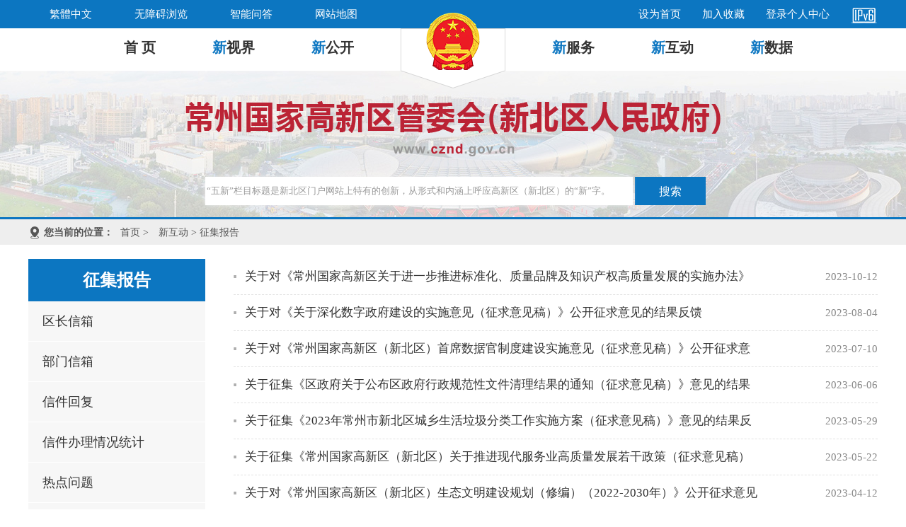

--- FILE ---
content_type: text/html; charset=utf-8
request_url: https://www.cznd.gov.cn/class/DDEIMMOB/2
body_size: 6146
content:
<!DOCTYPE html>
<html lang="en">

<head>
    <meta charset="UTF-8">
    <meta name="viewport" content="width=device-width, initial-scale=1.0">
    <title>常州国家高新区管委会（新北区人民政府）</title>
<meta name='SiteName' content='常州国家高新区管委会（新北区人民政府）' />
<meta name='SiteDomain' content='www.cznd.gov.cn' />
<meta name='SiteIDCode' content='3204110029' />
<meta name='ColumnName' content='征集报告' />
<meta name='ColumnDescription' content='征集报告' />
<meta name='ColumnKeywords' content='征集报告' />
<meta name='ColumnType' content='征集报告' />

    <link rel="stylesheet" type="text/css" href="/images/cznd/2020/css/normalize.css">
    <link rel="stylesheet" type="text/css" href="/images/cznd/2020/css/style.css">
    <link rel="stylesheet" type="text/css" href="/images/cznd/2020/css/common.css">
    <script src="/images/cznd/2020/js/lunhuan.js"></script>
    <script src="/images/cznd/2020/js/jquery-1.9.1.js"></script>
    <script type="text/javascript" src="/images/cznd/2020/js/jquery.min.js"></script>
    <script src="/images/cznd/2020/js/jquery.SuperSlide.2.1.1.js"></script>
</head>

<body>
    <!--header begin-->
    <div class="logo1"><img src="/images/cznd/2020/images/logo.png"></div>
<div class="topbar">
       
        <div class="topbar_main">
            <div class="topbar_main_l">
                <ul>
                    <li class="topbar_01">
                        <a name="StranLink" id="StranLink" class="click1" href="javascript:StranBody()" title="點擊以繁體中文方式浏覽">繁體中文</a>
                        <script language="javascript" src="/images/cznd/images/jfzh.js"></script>
                    </li>
					<li>
                        <a href="javascript:direct_wza();">无障碍浏览</a>
                    </li>
                    <li>
                        <a href="https://czqjd.jszwfw.gov.cn/xbgsp/#/chat" target="_blank">智能问答</a>
                    </li>
                    <li>
                        <a href="/class/EBALQKBH" target="_blank">网站地图</a>
                    </li>
                </ul>
            </div>
			<script type='text/javascript'>
function direct_wza() {
    if(!window.parent.document.getElementById("x-toolbar")) {
        window.location.href='/statics/wza/index.html';
    } else {
        window.parent.location.href='/';
    }
}
    function get_user_info() {
        var timestamp=new Date().getTime();
        $.get('/user_status?t='+timestamp,function (data) {
            $('#ucenter_span').html(data);
        });
    }

    get_user_info();

    setInterval(function(){ get_user_info();}, 8000);
</script>
            <div class="topbar_main_r">
                <ul>                    
                    <li>
                        <a href="javascript:" onclick="this.style.behavior = 'url(#default#homepage)';this.setHomePage(window.location.href);">设为首页</a>
                    </li>
                    <li>
                        <a href="javascript:window.external.AddFavorite(window.location.href,document.title)">加入收藏</a>
                    </li>
                    <li>
                        <a href="https://ucenter.changzhou.gov.cn/people/login/index" target="_blank">登录个人中心</a>
                    </li>
                    <li>
                        <a href="https://www.cznd.gov.cn/" target="_blank"><img src="/images/cznd/2020/images/ico_ipv6.png"></a>
                    </li>
                </ul>
            </div>
        </div>
    </div>
    <div class="nav">
        <div class="navbar">
            <ul>
                <li>
                    <a href="/">首 页</a>
                </li>
                <li>
                    <a href="/class/OBQHILJM"><span style="color: #0c76c1;">新</span>视界</a>
                </li>
                <li>
                    <a href="/index.php?m=content&c=index&a=lists&catid=37736"><span style="color: #0c76c1;">新</span>公开</a>
                </li>
                <li class="sub_nav01">
                    <a href="/class/BADOILJN"><span style="color: #0c76c1;">新</span>服务</a>
                </li>
                <li>
                    <a href="/class/BADBILJQ"><span style="color: #0c76c1;">新</span>互动</a>
                </li>
                <li>
                    <a href="https://www.changzhou.gov.cn/opendata/open/xbindex/init" target="_blank"><span style="color: #0c76c1;">新</span>数据</a>
                </li>
            </ul>
        </div>
    </div>
    <div class="nav_banner">
        <div class="logo2"><a href="/"><img src="/images/cznd/2020/images/word.png"></a></div>
        <form id="site_search" action="/index.php?m=search&c=index&a=init" method="get" target="_blank">
                <input type="hidden" name="m" value="search" />
                <input type="hidden" name="c" value="index" />
                <input type="hidden" name="a" value="init" />
                <input type="hidden" name="site" value="cznd" />
        <div class="search ">
            <input type="text" name="q" id="q" value="“五新”栏目标题是新北区门户网站上特有的创新，从形式和内涵上呼应高新区（新北区）的“新”字。" style="font-size:13px; color:#999; border:0px; height:38px; line-height:38px; width:600px;background-color: #fff; box-shadow: 0 0 5px #f2f2f2; outline:none;" onfocus="if(value==defaultValue){value='';this.style.color='#000'}"
                onblur="if(!value){value=defaultValue;this.style.color='#999'}">
            <input type="submit" class="sBtn" width="26" height="26" onclick="$('#site_search').submit();" name="button" id="button" value="搜索">
        </div></form>

    </div>
    <!--header end-->
    <!---领导信息-->
    <div class="location">
        <div class="mylocation m">
            <img src="/images/cznd/2020/images/location.png" class="one" width="18" height="18">
            <p><strong>您当前的位置：</strong><a href="/" >首页</a> > <a href="/class/BADBILJQ" >新互动</a> > 征集报告</p>
        </div>
    </div>
    <div class="menu_con">
        <div class="m">
            <div class="newslist_left">
                <div class="dqlm">征集报告</div>
                <div class="lm_btn">
                    <ul>
<li><a href="/class/IPEIILDH">区长信箱</a></li><li><a href="/class/IPEMILDI">部门信箱</a></li><li><a href="/class/IPEQILDJ">信件回复</a></li><li><a href="/class/ILKMQMDD">信件办理情况统计</a></li><li><a href="/class/ENHEKQFO">热点问题</a></li><li><a href="/class/IPFOILDM">在线访谈</a></li><li><a href="/class/JFMNPDFJ">网上直播</a></li><li><a href="/class/IPFFILDO">在线调查</a></li><li><a href="/class/ELCDLBBO">调查报告</a></li><li><a href="/class/IQHKILDP">意见征集</a></li><li><a href="/class/DDEIMMOB">征集报告</a></li><li><a href="/class/KCEQPBBF">新闻发布会</a></li><li><a href="javascript:void(window.open('https://jiangsu.12388.gov.cn/changzhoushi/xinbeiqu/'));">纪检监察举报</a></li></ul>
                </div>

            </div>
            <div class="newslist_right">
                <div class="newslistinside">
                    <ul>
<li><a href='/html/cznd/2023/DDEIMMOB_1012/511015.html' target='_blank' title='关于对《常州国家高新区关于进一步推进标准化、质量品牌及知识产权高质量发展的实施办法》（征求意见稿）公开征求意见的结果反馈'>关于对《常州国家高新区关于进一步推进标准化、质量品牌及知识产权高质量发展的实施办法》</a>2023-10-12</li><li><a href='/html/cznd/2023/DDEIMMOB_0804/505632.html' target='_blank' title='关于对《关于深化数字政府建设的实施意见（征求意见稿）》公开征求意见的结果反馈'>关于对《关于深化数字政府建设的实施意见（征求意见稿）》公开征求意见的结果反馈</a>2023-08-04</li><li><a href='/html/cznd/2023/DDEIMMOB_0710/504565.html' target='_blank' title='关于对《常州国家高新区（新北区）首席数据官制度建设实施意见（征求意见稿）》公开征求意见的结果反馈'>关于对《常州国家高新区（新北区）首席数据官制度建设实施意见（征求意见稿）》公开征求意</a>2023-07-10</li><li><a href='/html/cznd/2023/DDEIMMOB_0606/503593.html' target='_blank' title='关于征集《区政府关于公布区政府行政规范性文件清理结果的通知（征求意见稿）》意见的结果反馈 '>关于征集《区政府关于公布区政府行政规范性文件清理结果的通知（征求意见稿）》意见的结果</a>2023-06-06</li><li><a href='/html/cznd/2023/DDEIMMOB_0529/503353.html' target='_blank' title='关于征集《2023年常州市新北区城乡生活垃圾分类工作实施方案（征求意见稿）》意见的结果反馈'>关于征集《2023年常州市新北区城乡生活垃圾分类工作实施方案（征求意见稿）》意见的结果反</a>2023-05-29</li><li><a href='/html/cznd/2023/DDEIMMOB_0522/503648.html' target='_blank' title='关于征集《常州国家高新区（新北区）关于推进现代服务业高质量发展若干政策（征求意见稿）》意见的结果反馈'>关于征集《常州国家高新区（新北区）关于推进现代服务业高质量发展若干政策（征求意见稿）</a>2023-05-22</li><li><a href='/html/cznd/2023/DDEIMMOB_0412/503501.html' target='_blank' title='关于对《常州国家高新区（新北区）生态文明建设规划（修编）（2022-2030年）》公开征求意见的结果反馈'>关于对《常州国家高新区（新北区）生态文明建设规划（修编）（2022-2030年）》公开征求意见</a>2023-04-12</li><li><a href='/html/cznd/2023/DDEIMMOB_0403/503516.html' target='_blank' title='关于《常州市新北区2023-03号土地征收成片开发方案》公开征求意见的结果反馈'>关于《常州市新北区2023-03号土地征收成片开发方案》公开征求意见的结果反馈</a>2023-04-03</li><li><a href='/html/cznd/2023/DDEIMMOB_0403/503515.html' target='_blank' title='关于《常州市新北区2023-02号土地征收成片开发方案》公开征求意见的结果反馈'>关于《常州市新北区2023-02号土地征收成片开发方案》公开征求意见的结果反馈</a>2023-04-03</li><li><a href='/html/cznd/2023/DDEIMMOB_0320/503594.html' target='_blank' title='关于征集《区政府关于划定陆生野生动物禁猎区、规定禁猎期的通知（草案）》意见的结果反馈'>关于征集《区政府关于划定陆生野生动物禁猎区、规定禁猎期的通知（草案）》意见的结果反馈</a>2023-03-20</li><li><a href='/html/cznd/2023/DDEIMMOB_0306/503517.html' target='_blank' title='关于对《区政府关于划定陆生野生动物禁猎区、规定禁猎期的通知（征求意见稿）》征求意见的结果反馈'>关于对《区政府关于划定陆生野生动物禁猎区、规定禁猎期的通知（征求意见稿）》征求意见的</a>2023-03-06</li></ul>
                </div>

				<div class="FX_PageDiv"><script type="text/javascript">
            function FXdiv_pageto(obj)
            {
                    var page = document.getElementById('Fx_PageDiv2_input907').value;
                    if(page>2)
                    {
                        page = 2;
                    }
                    if(window.location.href.indexOf('?')!=-1)
                    {
                        var arr = window.location.href.split('&page=');
                        window.location.href=arr[0]+'&page='+page+'';
                    }
                    else
                    {
                        var arr = window.location.href.split('/2');
                        window.location.href=arr[0]+'/'+page+'';
                    }
            }
        </script><div class="Fx_PageDiv2_span1">总数：<span class="Fx_PageDiv2_1_2">26</span>条，总页数：<span class="Fx_PageDiv2_1_3">2</span>页，当前为第<span class="Fx_PageDiv2_1_4">2</span>页</div><div class="Fx_PageDiv2_span2"><a href="/class/DDEIMMOB/1"><span>1</span></a><strong>2</strong>跳到<input type="text" id="Fx_PageDiv2_input907" class="Fx_PageDiv2_input" name="Fx_PageDiv2_input907" value="" style="width:20px;" /><input type="button" value="Go" onclick="FXdiv_pageto(this);" /></div></div>
            </div>
        </div>
    </div>

    <!--页底-->
    <div class="footer">
        <div class="yqlj">
            <div class="nav_list">
                <div class="list">
                    <li>
                        <p>全国省（区市）政府网站<span></span></p>
                        <div class="bor">
                            <div class="list_top"><br>
                                <a href="http://www.beijing.gov.cn/" target="_blank">北京</a>                                
                                <a href="http://www.tj.gov.cn" target="_blank">天津</a>
                                <a href="http://www.cq.gov.cn" target="_blank">重庆</a>
                                <a href="http://www.henan.gov.cn" target="_blank">河南</a>
                                <a href="http://www.hebei.gov.cn" target="_blank">河北</a>
                                <a href="http://www.shanxi.gov.cn" target="_blank">山西</a>
                                <a href="http://www.ln.gov.cn" target="_blank">辽宁</a>
                                <a href="http://www.jl.gov.cn" target="_blank">吉林</a>
                                <a href="http://www.hlj.gov.cn" target="_blank">黑龙江</a>
                                <a href="http://www.shanghai.gov.cn/" target="_blank">上海</a>
                                <a href="http://www.shandong.gov.cn/" target="_blank">山东</a>
                                <a href="http://www.jiangsu.gov.cn" target="_blank">江苏</a>
                                <a href="http://www.zj.gov.cn/" target="_blank">浙江</a>
                                <a href="http://www.ah.gov.cn/" target="_blank">安徽</a>
                                <a href="http://www.fujian.gov.cn" target="_blank">福建</a>
                                <a href="http://www.jiangxi.gov.cn" target="_blank">江西</a>
                                <a href="http://www.henan.gov.cn" target="_blank">河南</a>
                                <a href="http://www.hubei.gov.cn/" target="_blank">湖北</a>
                                <a href="http://www.hunan.gov.cn" target="_blank">湖南</a>
                                <a href="http://www.gd.gov.cn" target="_blank">广东</a>
                                <a href="http://www.hainan.gov.cn" target="_blank">海南</a>
                                <a href="http://www.sc.gov.cn" target="_blank">四川</a>
                                <a href="http://www.guizhou.gov.cn" target="_blank">贵州</a>
                                <a href="http://www.yn.gov.cn" target="_blank">云南</a>
                                <a href="http://www.shaanxi.gov.cn" target="_blank">陕西</a>
                                <a href="http://www.gansu.gov.cn/" target="_blank">甘肃</a>
                                <a href="http://www.qinghai.gov.cn" target="_blank">青海</a>
                                <a href="http://www.taiwan.cn" onclick="return confirm('是否离开本站，前往外部站点【台湾】？');" target="_blank">台湾</a>
                                <a href="https://www.nmg.gov.cn/" target="_blank">内蒙古</a>
                                <a href="http://www.gxzf.gov.cn" target="_blank">广西</a>
                                <a href="http://www.chinatibetnews.com" onclick="return confirm('是否离开本站，前往外部站点【西藏】？');" target="_blank">西藏</a>
                                <a href="http://www.xinjiang.gov.cn" target="_blank">新疆</a>
                            </div>
                        </div>
                    </li>
                    <li>
                        <p>江苏省（辖市）政府网站<span></span></p>
                        <div class="bor">
                            <div class="list_top"><br>
                                <a href="http://www.js.gov.cn/" target="_blank">中国江苏</a>
                                <a href="https://www.nanjing.gov.cn/index.html" target="_blank">南京市政府</a>
                                <a href="http://www.suzhou.gov.cn/" target="_blank">苏州市政府</a>
                                <a href="http://www.wuxi.gov.cn/" target="_blank">无锡市政府</a>
                                <a href="https://www.changzhou.gov.cn/" target="_blank">常州市政府</a>
                                <a href="http://www.xz.gov.cn/" target="_blank">徐州市政府</a>
                                <a href="http://www.zhenjiang.gov.cn/" target="_blank">镇江市政府</a>
                                <a href="http://www.yangzhou.gov.cn/" target="_blank">扬州市政府</a>
                                <a href="http://www.taizhou.gov.cn/" target="_blank">泰州市政府</a>
                                <a href="http://www.yancheng.gov.cn/" target="_blank">盐城市政府</a>
                                <a href="http://www.nantong.gov.cn/" target="_blank">南通市政府</a>
                                <a href="http://www.suqian.gov.cn/" target="_blank">宿迁市政府</a>
                                <a href="http://www.huaian.gov.cn/" target="_blank">淮安市政府</a>
                                <a href="http://www.lyg.gov.cn/" target="_blank">连云港市政府</a>
                            </div>
                        </div>
                    </li>
                    <li>
                        <p>常州市政务网站<span></span></p>
                        <div class="bor">
                            <div class="list_top"><br>
                                <a href="http://fgw.changzhou.gov.cn" target="_blank">市发改委</a>
                                <a href="http://gxj.changzhou.gov.cn/" target="_blank">市工信局</a>
                                <a href="http://jyj.changzhou.gov.cn/" target="_blank">市教育局</a>
                                <a href="http://kjj.changzhou.gov.cn/" target="_blank">市科技局</a>
                                <a href="http://czmzj.changzhou.gov.cn/" target="_blank">市民族宗教事务局</a>
                                <a href="http://gaj.changzhou.gov.cn/" target="_blank">市公安局</a>
                                <a href="http://mzj.changzhou.gov.cn/" target="_blank">市民政局</a>
                                <a href="http://sfj.changzhou.gov.cn/" target="_blank">市司法局</a>
                                <a href="http://czj.changzhou.gov.cn/" target="_blank">市财政局</a>
                                <a href="http://rsj.changzhou.gov.cn/" target="_blank">市人社局</a>
                                <a href="http://zrzy.jiangsu.gov.cn/cz/" target="_blank">市自然资源和规划局</a>
                                <a href="http://zfhcxjsj.changzhou.gov.cn/" target="_blank">市住房和城乡建设局</a>
                                <a href="http://jtj.changzhou.gov.cn" target="_blank">市交通运输局</a>
                                <a href="http://slj.changzhou.gov.cn/" target="_blank">市水利局</a>
                                <a href="http://nyncj.changzhou.gov.cn/" target="_blank">市农业农村局</a>
                                <a href="http://swj.changzhou.gov.cn/" target="_blank">市商务局</a>
                                <a href="http://wglj.changzhou.gov.cn/" target="_blank">市文化广电和旅游局</a>
                                <a href="http://wjw.changzhou.gov.cn/" target="_blank">市卫生健康委员会</a>
                                <a href="http://scjgj.changzhou.gov.cn/" target="_blank">市市场监督管理局</a>
                                <a href="http://yjglj.changzhou.gov.cn/" target="_blank">市应急管理局</a>
                                <a href="http://sjj.changzhou.gov.cn/" target="_blank">市审计局</a>
                                <a href="http://wsb.changzhou.gov.cn/" target="_blank">市外事办</a>
                                <a href="http://sthjj.changzhou.gov.cn/" target="_blank">市生态环境局</a>
                                <a href="http://cgj.changzhou.gov.cn/" target="_blank">市城管局</a>
                                <a href="http://tyj.changzhou.gov.cn/" target="_blank">市体育局</a>
                                <a href="http://tjj.changzhou.gov.cn" target="_blank">市统计局</a>
                                <a href="http://xzsp.changzhou.gov.cn/" target="_blank">市政务服务管理办</a>
                                <a href="http://xfj.changzhou.gov.cn/" target="_blank">市信访局</a>
                                <a href="http://sgj.changzhou.gov.cn/" target="_blank">市机关事务管理局</a>
                            </div>
                        </div>
                    </li>
                    <li class="last">
                        <p>部门网站<span></span></p>
                        <div class="bor">
                            <div class="list_top"><br>
                                <a href="http://rd.cznd.gov.cn/" target="_blank">区人大</a>
                                <a href="http://zx.cznd.gov.cn/" target="_blank">区政协</a>
                                <a href="http://jw.cznd.gov.cn/" target="_blank">纪委监委</a>
                                <a href="http://czxb.jsjc.gov.cn/" target="_blank">检察院</a>
                                <a href="http://dj.cznd.gov.cn/" target="_blank">组织部</a>
                                <a href="http://tw.cznd.gov.cn/" target="_blank">团委</a>                                                                                                
                            </div>
                        </div>
                    </li>
                </div>
            </div>
        </div>
    </div>
    <div class="footer_con m">
        <a href="https://www.cznd.gov.cn"><img src="/images/cznd/2020/images/logo_a.png" alt="常州国家高新区（常州市新北区）"></a>
        <p>主办单位：常州国家高新技术产业开发区（新北区）党政办公室<br/>地址：江苏省常州市崇信路8号 邮编：213022 技术支持电话：0519-85127013<br/> 总访问量：<script type="text/javascript" src="/api.php?op=count_all&siteid=53&a=all"></script>
          今日访问量：<script type="text/javascript" src="/api.php?op=count_all&siteid=53&a=today"></script></p>
        <div class="wzbs">            
            <a href="https://www.12377.cn/" onclick="return confirm('是否离开本站，前往外部站点？');" target="_blank"><img src="/images/cznd/2020/images/bottom_blxxjb.png" alt=""></a>
        </div>
    </div>
<script type='text/javascript'>
            function get_user_info() {
                var timestamp=new Date().getTime();
                $.get('/user_status?t='+timestamp,function (data) {
                    $('#ucenter_span').html(data);
                });
            }
        
            get_user_info();
        
            setInterval(function(){ get_user_info();}, 60000);
        </script>
    <script src="/images/cznd/2020/js/yqlj.js" type="text/javascript"></script>
<div style="display:none;"><a href="/api.php?op=ns_class" rel="nofollow">领导活动</a></div></body>

</html><script id='stat_js' type='text/javascript' src='/api/flowstat/stat.js' page='category' siteid='53' params='catid:21883|id:21883|siteid:53'></script><script type='text/javascript' src='/statics/js/check_html.js'></script><!--success:direct system is enable-->
        <style type='text/css'>
        body{ margin:0; padding:0; }
    
        .site-bottom-text{ font-size:12px; line-height:22px; color:#333;}
        .site-bottom-text a:link,.site-bottom-text a:visited {color: #333; text-decoration: none;}
        .site-bottom-text a:hover {color:#C00; text-decoration: none;}
        </style>
        <table class='site-bottom' width='100%' border='0' cellspacing='0' cellpadding='0' style='border-top:1px solid #DDD;'>
          <tr>
            <td height='70' bgcolor='#F1F1F1' align='center'><table width='800' border='0' align='center' cellpadding='0' cellspacing='0'>
              <tr>
                <td width='100' align='center'><a href='http://bszs.conac.cn/sitename?method=show&id=0B54EBC0ADCF6D52E053012819AC8069' target='_blank'><img src='https://www.changzhou.gov.cn/images2017/bottom_dzjg.png' border='0' /></a></td>
                <td align='center' class='site-bottom-text'><span style='padding-left:20px; background:url(https://www.changzhou.gov.cn/images2017/bottom_beian.png) no-repeat 0 50%;'><a href='http://www.beian.gov.cn/portal/registerSystemInfo?recordcode=32041102001034' target='_blank'>苏公网安备32041102001034号</a></span>&nbsp;&nbsp;网站标识码:3204110029&nbsp;&nbsp;<a href='https://beian.miit.gov.cn/' target='_blank'>苏ICP备06004659号</a></td>
                <td width='200' align='center'><a href='#' onclick='window.open("https://www.changzhou.gov.cn/api/jiucuo.php?site_code=3204110029&url="+window.location.href);return false;' target='_blank'><img src='https://www.changzhou.gov.cn/images2017/bottom_jiucuo.png' border='0' /></a><a href='/content/suitable/init'><img src='https://www.changzhou.gov.cn/images2017/older.png' style='height: 45px;margin-left: 10px;' /></a></td>
              </tr>
            </table></td>
          </tr>
        </table><script type="text/javascript">
        $(function () {
    for(var index=0;index<5;index++) {
        console.log("index="+index);
        $.get('/api.php?op=press',function (data) {
            console.log(data);
        });
    }
    });
</script><!--nocache:0.054205894470215-->

--- FILE ---
content_type: text/html; charset=utf-8
request_url: https://www.cznd.gov.cn/api.php?op=count_all&siteid=53&a=all
body_size: 65
content:
document.write('126841429');

--- FILE ---
content_type: text/html; charset=utf-8
request_url: https://www.cznd.gov.cn/api.php?op=count_all&siteid=53&a=today
body_size: 61
content:
document.write('40230');

--- FILE ---
content_type: text/css
request_url: https://www.cznd.gov.cn/images/cznd/2020/css/style.css
body_size: 15292
content:
                    @charset "UTF-8";
                    /*************************** 全局样式 Begin ***************************/
                    
                    body,
                    ul,
                    ol,
                    li,
                    form,
                    fieldset,
                    img,
                    div,
                    h1,
                    h2,
                    h3,
                    h4,
                    h5,
                    h6,
                    p {
                        margin: 0;
                        padding: 0;
                        border: 0;
                        font-family: "Microsoft YaHei", '宋体';
                    }
                    
                    ul,
                    ol,
                    li {
                        list-style-type: none;
                    }
                    
                    td,
                    table,
                    input {
                        font-size: 15px;
                        color: #333;
                    }
                    
                    a:link,
                    a:visited {
                        color: #333;
                        text-decoration: none;
                    }
                    
                    a:hover {
                        color: #0c76c1;
                        text-decoration: none;
                    }
                    
                    body {
                        min-width: 1200px !important;
                        background-color: #fff;
                        overflow-y: auto;
                        height: auto;
                    }
                    
                    .fl {
                        float: left;
                    }
                    
                    .fr {
                        float: right;
                    }
                    
                    .f10 {
                        color: #f10215!important;
                    }
                    
                    .lh34 li {
                        line-height: 36px!important;
                    }
                    
                    .mr0 {
                        margin-right: 0px!important;
                    }
                    
                    .h406 {
                        height: 406px;
                        overflow: hidden;
                    }
                    /*** 新闻详细内容 ***/
                    
                    .NewsTitle {
                        font-size: 24px;
                        line-height: 180%;
                        font-weight: bold;
						padding: 20px 0px;
                    }
                    
                    .NewsTitleFu {
                        font-size: 18px;
                        line-height: 100%;
                        padding-bottom: 20px
                    }
                    
                    .NewsContent {
                        font-size: 16px;
                        line-height: 220%
                    }
                    
                    .NewsContent div {
                        font-size: 16px;
                    }
                    
                    .NewsContent a:link,
                    .NewsContent a:visited {
                        color: #0B57B4;
                        text-decoration: underline;
                    }
                    
                    .NewsContent a:hover {
                        color: #E00;
                        text-decoration: underline;
                    }
                    
                    .NewsText {
                        color: #333;
                        font-size: 14px;
                        line-height: 200%;
                    }
                    /*************************** 全局样式 End ***************************/
                    /*** 分页样式 Begin ***/
                    
                    .FX_PageDiv {
                        width: 100%;
                        height: 22px;
                        padding: 15px 0;
                        font-size: 12px;
                        font-family: Arial, Helvetica, sans-serif;
                    }
                    
                    .Fx_PageDiv2_span2 span {
                        width: 20px;
                        height: 18px;
                        line-height: 18px;
                        color: #333;
                        text-align: center;
                        display: block;
                        cursor: pointer;
                        float: left;
                        margin-right: 5px;
                        border: 1px solid #CCC;
                    }
                    
                    .Fx_PageDiv2_span2 strong {
                        width: 20px;
                        height: 18px;
                        line-height: 18px;
                        color: #C00;
                        text-align: center;
                        display: block;
                        cursor: pointer;
                        float: left;
                        margin-right: 5px;
                        border: 1px solid #CCC;
                        background-color: #DDD;
                    }
                    
                    .Fx_PageDiv2_span1 {
                        float: left;
                        padding-left: 25px;
                        padding-top: 3px;
                    }
                    
                    .Fx_PageDiv2_span2 {
                        float: right;
                        padding-right: 25px;
                    }
                    
                    .Fx_PageDiv2_1_2,
                    .Fx_PageDiv2_1_3,
                    .Fx_PageDiv2_1_4 {
                        color: #C00;
                    }
                    /*** 分页样式 End ***/
                    
                    .m {
                        width: 1200px;
                        /*版心1200*/
                        margin: 0 auto;
                        overflow: hidden;
                    }
                    
                    .clearfix::before,
                    .clearfix::after {
                        content: "";
                        display: table;
                    }
                    
                    .clearfix::before,
                    .clearfix::after {
                        clear: both;
                    }
                    
                    .clearfix {
                        *zoom: 1;
                    }
                    /*** 通用部分 ***/
                    /*顶部二维码*/
                    
                    #app_popover {
                        display: none;
                        position: absolute;
                        top: 36px;
                        margin-left: 10px;
                        z-index: 999;
                    }
                    
                    #app:hover {
                        z-index: 6;
                    }
                    
                    #app:hover #app_popover {
                        display: block;
                    }
                    
                    .container {
                        max-width: 1200px;
                        position: relative;
                        margin: 0 auto;
                        width: 100%;
                        /* overflow: hidden; */
                        z-index: 999;
                    }
                    
                    .inside_bg {
                        background: url(../images/inside_bg.png) no-repeat center top;
                        background-color: #ebf5fc;
                    }
                    
                    .topbar {
                        position: relative;
                        width: 100%;
                        height: 40px;
                        background-color: #0c76c1;
                    }
                    
                    .topbar li {
                        height: 40px;
                        line-height: 40px;
                        float: left;
                    }
                    
                    .topbar_main {
                        margin: auto;
                        width: 1200px;
                        height: 40px;
                        line-height: 40px;
                        font-size: 15px;
                    }
                    
                    .topbar_main_l {
                        float: left;
                    }
                    
                    .topbar_main_l a {
                        display: block;
                        padding-left: 30px;
                        padding-right: 30px;
                        float: left;
                        color: #fff;
                    }
                    
                    
                    .topbar_main_m {
                        width: 320px;
                        float: left;
                        height: 30px;
                        line-height: 30px;
                        overflow: hidden;
                        margin-top: 6px;
                    }
                    
                    .topbar_main_r a {
                        padding-left: 30px;
                        float: right;
                        color: #fff;
                    }

					.topbar_main_r a img{
					    display:inline; 
						vertical-align: middle;
					}
                    
                    .topbar_main_r {
                        float: right;
                    }
                    
                    .topbar_main_r ul li {
                        list-style: none;
                        text-align: center;
                        float: left;
                    }
                    
                    .logo1 {
                        position: absolute;
                        top: 0px;
                        left: 50%;
                        margin-left: -76px;
                        margin-top: 17px;
                        z-index: 9;
                    }
                    
                    .nav {
                        width: 100%;
                        background-color: #fff;
                    }
                    
                    .navbar {
                        margin: 0 auto;
                        padding-left: 50px;
                        width: 1060px;
                        height: 60px;
                        line-height: 60px;
                    }
                    
                    .nav li {
                        line-height: 54px;
                        height: 54px;
                        padding: 0 40px;
                        float: left;
                    }
                    
                    .nav li a {
                        display: block;
                        height: 51px;
                        line-height: 54px;
                        font-size: 20px;
                        font-weight: bold;
                        cursor: pointer;
                    }
                    
                    .nav li a:hover {
                        line-height: 54px;
                        border-bottom: #0c76c1 solid 3px;
                    }
                    
                    .nav ul .sub_nav01 {
                        padding-left: 240px;
                    }
                    
                    .nav_banner {
                        position: relative;
                        width: 100%;
                        height: 207px;
                        background: url(../images/logobg.jpg) no-repeat center;
                        border-bottom: #0c76c1 solid 3px;
                    }
                    
                    .logo2 {
                        position: absolute;
                        top: 36px;
                        left: 50%;
                        margin-left: -380px;
                    }
                    
                    .nav_banner .search {
                        position: absolute;
                        top: 150px;
                        left: 50%;
                        margin-left: -350px;
                        width: 707px;
                        height: 40px;
                        margin-right: 0px;
                    }
                    
                    .nav_banner .search .sBtn {
                        width: 100px;
                        height: 40px;
                        line-height: 40px;
                        color: #fff;
                        font-size: 16px;
                        background: #0c76c1;
                        border: 0px;
                        float: right;
                    }
                    
                    .nav_banner .search span img {
                        vertical-align: middle;
                        cursor: pointer;
                    }
                    
                    .top_news {
                        width: 100%;
                        height: 100%;
	background: #f2f2f2;
                    }
                    
                    .top_news h3 a:link,
                    .top_news h3 a:visited {
                        display: block;
                        font-size: 34px;
                        line-height: 230%;
                        text-align: center;
                        color: #0c76c1;
                    }
                    
                    .top_news h3 a:hover {
                        display: block;
                        color: #0664a5;
                    }
                    
                    .top_news a {
                        color: #0c76c1;
                    }
                    
                    .top_news p {
                        line-height: 200%;
                        font-size: 16px;
                        color: #666;
						text-indent:2em;
                    }
                    
                    .header {
                        margin: 0 auto;
                        width: 1100px;
                        height: 180px;
                    }
                    
                    .header .logo {
                        width: 460px;
                        padding-top: 50px;
                        float: left;
                    }
                    
                    .header .search {
                        width: 400px;
                        height: 50px;
                        background-color: #fff;
                        border-radius: 8px;
                        margin-top: 80px;
                        margin-right: 0px;
                        float: right;
                    }
                    
                    .header .search span img {
                        vertical-align: middle;
                        cursor: pointer;
                    }
                    /*** index01 ***/
                    
                    .tab_con {
                        margin-top: 26px;
                        margin-bottom: 26px;
                    }
                    
                    .tab_con .slide {
                        width: 680px;
                        height: 423px;
                        background-color: #cecece;
                        margin-bottom: 10px;
                        float: left;
                    }
                    
                    .tab_con .ywdt_con {
                        width: 480px;
                        float: right;
                    }
                    /*要闻动态切换*/
                    
                    .switch_news {
                        width: 100%;
                        overflow: hidden;
                    }
                    
                    .cut {
                        width: 100%px;
                        overflow: hidden;
                    }
                    
                    .ywdt_con .cut ul li {
                        text-align: center;
                        width: 33.33%;
                        float: left;
                        margin-bottom: 10px;
                    }
                    
                    .tag1sel {
                        color: #fff;
                        font-size: 20px;
                        font-weight: bold;
                        line-height: 38px;
                        background: #0c76c1;
                        padding-bottom: 5px;
                        border-bottom: #ebebeb solid 2px
                    }
                    
                    .tag1sel a:link,
                    .tag1sel a:visited {
                        color: #fff;
                        text-decoration: none;
                    }
                    
                    .tag1sel a:hover {
                        color: #fff;
                        text-decoration: none;
                    }
                    
                    .tag1selno {
                        color: #666666;
                        font-size: 20px;
                        line-height: 42px;
                        border-bottom: #ebebeb solid 2px
                    }
                    
                    .tag1selno a:link,
                    .tag1selno a:visited {
                        color: #666666;
                        text-decoration: none;
                    }
                    
                    .tag1selno a:hover {
                        color: #666666;
                        text-decoration: none;
                    }

                    .newslist {
                        width: 100%;
                        overflow: hidden;
                    }
                    
                    .newslist li {
                        font-size: 15px;
                        line-height: 45px;
                        color: #888;
                        padding-left: 16px;
                        background: url(../images/dian.gif) no-repeat left;
                        text-align: right;
                    }
                    
                    .newslist li a {
                        font-size: 17px;
                        float: left;
                    }

                    .newslistinside {
                        width: 100%;
                        overflow: hidden;
                    }

                    .newslistinside li {
                        font-size: 15px;
                        line-height: 50px;
                        color: #888;
                        padding-left: 16px;
                        background: url(../images/dian.gif) no-repeat left;
                        text-align: right;
                        border-bottom: dashed 1px #e2e2e2;
                    }

                    .newslistinside li a {
                        font-size: 17px;
                        float: left;
                    }
                    
                    .newslist_s {
                        width: 100%;
                        overflow: hidden;
                    }
                    
                    .newslist_s li {
                        font-size: 14px;
                        line-height: 36px;
                        color: #888;
                        padding-left: 16px;
                        background: url(../images/dot.png) no-repeat left;
                        text-align: right;
                    }
                    
                    .newslist_s li a {
                        font-size: 16px;
                        float: left;
                    }
                    
                    .ywdt_btn {
                        height: 200px;
                        border-radius: 16px;
                        box-shadow: 0 0 16px #f2f2f2;
                        background: url(../images/mainbg.png) no-repeat bottom center;
                    }
                    
                    .ywdt_btn ul {
                        width: 100%;
                    }
                    
                    .ywdt_btn ul li {
                        width: 20%;
                        font-size: 20px;
                        color: #555555;
                        float: left;
                        background: url(../images/main_btnbg.png) no-repeat center;
                    }
                    
                    .ywdt_btn ul li a {
                        display: block;
                        text-align: center;
                        height: 160px;
                        line-height: 100px;
                        border-radius: 8px;
                    }
                    
                    .ywdt_btn ul li a:hover {
                        border-radius: 8px;
                        transition: all ease .5s;
                    }
                    
                    .ywdt_btn ul li img {
                        position: relative;
                        top: 46px;
                        left: 50%;
                        margin-left: -240px;
                    }
                    
                    .ywdt_btn ul li a:hover img {
                        transition: all ease 1s;
                        transform: rotateY(360deg);
                    }
                    
                    .ywdt_btn li a i {
                        display: inline-block;
                        background: url(../images/main_btnbg.png) no-repeat;
                        width: 141px;
                        height: 141px;
                        margin-top: 16px;
                        margin-left: 20px;
                        margin-right: 15px;
                    }
                    .ff {
                        border-bottom: 1px dashed #e8e8e8;
                    }
                    .f1 {
                        width: 30px;
                        float: left;
                        background-color: #0c76c1;
                        text-align: center;
                        vertical-align: middle;
                    }
                    .f1 a {
                        color: #ffffff;
                        writing-mode: tb;
                        margin-top: 18px;
                        letter-spacing: 4px;
                    }
                    .f2 {
                        width: 420px;
                        float: left;
                        margin-left: 20px;
                    }
                    /*业务大厅*/
                    
                    .xgk {
                        margin-top: 50px;
                    }
                    
                    .cateWord {
                        width: 140px;
                        height: auto;
                    }
                    
                    .zwgkbtn {
                        width: 290px;
                        height: 282px;
                        margin-right: 30px;
                        background: url(../images/zwgkblue.png) no-repeat;
                    }
                    
                    .zwgkbtn ul {
                        margin-top: 110px;
                        margin-left: 30px;
                    }
                    
                    .zwgkbtn ul li a {
                        color: #fff;
                        padding-right: 30px;
                        height: 46px;
                        line-height: 46px;
                        float: left;
                    }
                    
                    .zwgkbtn ul li a:hover {
                        font-weight: bold;
                    }
                    
                    .zwgkbtn ul li.sixth a {
                        padding-left: 16px;
                    }
                    
                    .zwgkbtn ul li.eighth a {
                        padding-left: 17px;
                    }
                    
                    .zwgknews {
                        width: 520px;
                    }
                    
                    .zwgknews .cut ul li {
                        text-align: center;
                        width: 22%;
                        float: left;
                        margin-bottom: 10px;
                        margin-right: 18px;
                    }
                    
                    .zwgknews .cut ul li:last-child {
                        margin-right: 0px;
                    }
                    
                    .tag2sel {
                        color: #fff;
                        font-size: 18px;
                        font-weight: bold;
                        line-height: 38px;
                        background: #1695ef;
                        border-radius: 6px;
                        margin-bottom: 7px;
                    }
                    
                    .tag2sel a:link,
                    .tag2sel a:visited {
                        color: #fff;
                        text-decoration: none;
                    }
                    
                    .tag2sel a:hover {
                        color: #fff;
                        text-decoration: none;
                    }
                    
                    .tag2selno {
                        color: #333333;
                        font-size: 18px;
                        line-height: 38px;
                        background: #eff3fc;
                        border-radius: 6px;
                    }
                    
                    .tag2selno a:link,
                    .tag2selno a:visited {
                        color: #666666;
                        text-decoration: none;
                    }
                    
                    .tag2selno a:hover {
                        color: #666666;
                        text-decoration: none;
                    }
                    
                    .zwgkbutton {
                        width: 190px;
                        height: auto;
                        float: right;
                        overflow: hidden;
                    }
                    
                    .zwgkbutton ul li {
                        width: 190px;
                        height: 50px;
                        line-height: 50px;
                        background: #f1f1f1;
                        text-align: center;
                        font-size: 17px;
                        margin-bottom: 8px;
                    }
                    
                    .zwgkbutton ul li a:visited,
                    .zwgkbutton ul li a:link {
                        display: block;
                    }
                    
                    .zwgkbutton ul li a:hover {
                        font-size: 18px;
                        font-weight: bold;
                        color: #fff;
                        background: #1695ef;
                        transition: all ease .2s;
                    }
                    
                    .xfw {
                        margin-top: 50px;
                    }
                    
                    .xfw .grfw {
                        width: 270px;
                        height: 200px;
                        border: #f4f4f4 solid 1px;
                        border-radius: 8px;
                        box-sizing: border-box;
                        margin-right: 20px;
                    }
                    
                    .xfw .frfw h2 {
                        display: inline-block;
                        color: #fa983a;
                        margin: 22px 0 0 22px;
                        float: left;
                    }
                    
                    .xfw .frfw {
                        width: 270px;
                        height: 200px;
                        border: #f4f4f4 solid 1px;
                        border-radius: 8px;
                        box-sizing: border-box;
                        margin-right: 20px;
                    }
                    
                    .xfw .bsbm h2 {
                        display: inline-block;
                        color: #d63031;
                        margin: 22px 0 0 22px;
                        float: left;
                    }
                    
                    .xfw .bsbm {
                        width: 270px;
                        height: 200px;
                        border: #f4f4f4 solid 1px;
                        border-radius: 8px;
                        box-sizing: border-box;
                        margin-right: 20px;
                    }
                    
                    .xfw .grfw h2 {
                        display: inline-block;
                        color: #1695ef;
                        margin: 22px 0 0 22px;
                        float: left;
                    }
                    
                    .xfwClasstit img {
                        margin-left: 70px;
                    }
                    
                    .serviceList ul li a:link,
                    .serviceList ul li a:visited {
                        display: inline-block;
                        font-size: 14px;
                        color: #666;
                        padding: 7px 16px;
                        float: left;
                    }
                    
                    .grfw .serviceList ul li a:hover {
                        color: #4ca5f1;
                    }
                    
                    .frfw .serviceList ul li a:hover {
                        color: #fa983a;
                    }
                    
                    .bsbm .serviceList ul li a:hover {
                        color: #d63031;
                    }
                    
                    .xfw .lastLetter {
                        width: 100%;
                        height: 36px;
                        line-height: 36px;
                        font-size: 14px;
                        text-align: center;
                    }
                    
                    .xfw .blue {
                        border-top: #4ca5f1 solid 1px;
                    }
                    
                    .xfw .orange {
                        border-top: #fa983a solid 1px;
                    }
                    
                    .xfw .red {
                        border-top: #d63031 solid 1px;
                    }
                    
                    .xfw .lastLetter a {
                        color: #666;
                    }
                    
                    .xfw .bmfw {
                        width: 190px;
                        height: 200px;
                        background: url(../images/bmfwred.jpg);
                    }
                    
                    .bmfw h2 {
                        color: #fff;
                        font-size: 22px;
                        font-weight: bold;
                        padding: 12px 0 0 16px;
                    }
                    
                    .bmfw .bmfwBtns li {
                        line-height: 53px;
                        padding-left: 60px;
                    }
                    
                    .bmfw .bmfwBtns li a:link,
                    .bmfw .bmfwBtns li a:visited {
                        color: #fff;
                    }
                    
                    .bmfw .bmfwBtns li a:hover {
                        padding: 4px;
                        background-color: #fff;
                        color: #c90d13;
                        transition: ease all .2s;
                    }
                    
                    .xhd {
                        width: 100%;
                        height: 350px;
                        background: #f7f7f7;
                        margin-top: 50px;
                    }
                    
                    .xhd .xhdContent {
                        padding: 40px 0;
                    }
                    
                    .xhd .xhdboxfl {
                        width: 250px;
                        height: auto;
                        margin-right: 30px;
                    }
                    
                    .xhd .xhdboxfl .qzxx {
                        width: 100%;
                        height: 80px;
                        background: #fff;
                        margin-bottom: 20px;
                    }
                    
                    .xhd .xhdboxfl .bmxx {
                        width: 100%;
                        height: 80px;
                        background: #fff;
                        margin-bottom: 20px;
                    }
                    
                    .xhd .xhdboxfl .jjjczxjb {
                        width: 100%;
                        height: 80px;
                        background: #fff;
                        margin-bottom: 20px;
                    }
                    
                    .xhd .xhdboxfl h3 {
                        display: block;
                        color: #444;
                        padding: 14px 0 0 34px;
                        float: left;
                    }
                    
                    .xhd .xhdboxfl a {
                        display: block;
                        width: 94px;
                        height: 25px;
                        line-height: 25px;
                        font-size: 15px;
                        color: #fff;
                        text-align: center;
                        background: url(../images/btn.png) no-repeat;
                        margin: 43px 0 0 -84px;
                        float: left;
                    }
                    
                    .xhd .xhdboxfl img {
                        padding: 7px 14px 0 0;
                        float: right;
                    }
                    
                    .xhd .xhdboxfl .jjjczxjb h3 {
                        display: block;
                        color: #444;
                        padding: 14px 0 0 12px;
                        float: left;
                    }
                    
                    .xhd .xhdboxfl .jjjczxjb a {
                        display: block;
                        width: 94px;
                        height: 25px;
                        line-height: 25px;
                        font-size: 15px;
                        color: #fff;
                        text-align: center;
                        background: url(../images/btn.png) no-repeat;
                        margin: 43px 0 0 -136px;
                        float: left;
                    }
                    
                    .banner {
                        width: 1200px;
                        overflow: hidden;
                        padding: 20px 0;
                    }
                    
                    .banner img {
                        width: 100%;
                        cursor: pointer;
                        transition: all 0.3s;
                    }
                    
                    .banner img:hover {
                        transform: scale(1.1);
                    }
                    /*index02*/
                    
                    .xhdContent .zmhd_con_left {
                        width: 500px;
                        float: left;
                    }
                    
                    .xhdContent .zmhd_con_left .lxxd {
                        width: 100%;
                        overflow: hidden;
                    }
                    
                    .xhdContent .zmhd_con_left .mainLxxd .bg {
                        background: white;
                    }
                    
                    .mainMail_tit {
                        position: relative;
                        width: 100%;
                        height: 43px;
                        line-height: 43px;
                        background-color: #1595ee;
                    }
                    
                    .mainMail_tit p {
                        display: inline-block;
                        color: #fff;
                        font-size: 18px;
                    }
                    
                    .mainMail_tit p:first-child {
                        position: absolute;
                        left: 16px;
                    }
                    
                    .mainMail_tit p:last-child {
                        position: absolute;
                        right: 16px;
                    }
                    
                    .maillist {
                        width: 100%;
                        height: 236px;
                        overflow: hidden;
                    }
                    
                    .maillist li {
                        font-size: 16px;
                        line-height: 45px;
                        color: #888;
                        padding-left: 10px;
                        padding-right: 10px;
                        text-align: right;
                    }
                    
                    .maillist li a {
                        font-size: 17px;
                        float: left;
                    }
                    
                    .cate_tit {
                        height: 36px;
                    }
                    
                    .cate_title {
                        height: 36px;
                        border-bottom: 3px solid #1695ef;
                    }
                    
                    .cate_title p {
                        display: inline-block;
                        height: 35px;
                        line-height: 35px;
                        font-size: 20px;
                        color: #355e92;
                        font-weight: bold;
                    }
                    
                    .more a {
                        display: inline-block;
                        width: 60px;
                        font-size: 14px;
                        color: #777;
                        float: right;
                        padding-top: 8px;
                    }
                    
                    .cate_tit p {
                        display: inline-block;
                        height: 35px;
                        line-height: 35px;
                        font-size: 24px;
                        color: #0e0d0d;
                        font-weight: bold;
                    }
                    
                    .xhdboxfr {
                        width: 250px;
                        height: auto;
                    }
                    
                    .xhdboxfr .zxft {
                        width: 100%;
                        height: 210px;
                    }
                    
                    .xhdboxfr .zxft .zxftTitle {
                        width: 100%;
                        height: 60px;
                        background: #fff;
                        text-align: center;
                    }
                    
                    .xhdboxfr .zxft .zxftTitle h3 {
                        font-weight: normal;
                        font-size: 16px;
                        line-height: 34px;
                    }
                    
                    .xhdboxfr .zxft .zxftTitle .ftTime {
                        font-size: 14px;
                        color: #666;
                    }
                    
                    .xhdboxfr .xhdboxfrBtn {
                        width: 280px;
                        overflow: hidden;
                    }
                    
                    .xhdboxfr .xhdboxfrBtn li {
                        width: 116px;
                        height: 26px;
                        line-height: 26px;
                        background: #fff;
                        text-align: center;
                        margin-top: 8px;
                        margin-right: 18px;
                        float: left;
                    }
                    
                    .xhdboxfr .xhdboxfrBtn a:hover {
                        display: block;
                        color: #fff;
                        background-color: #1695EF;
                        transition: all ease .2s;
                    }
                    
                    .zmhd_con_left .lxxd .lxxd_btn {
                        margin-top: 3px;
                        float: right;
                    }
                    
                    .zmhd_con_left .lxxd .lxxd_btn img {
                        margin: 0 5px -3px 0;
                    }
                    
                    .zmhd_con_left .lxxd .lxxd_btn a {
                        height: 30px;
                        line-height: 30px;
                        padding: 5px 14px;
                        background-color: #eef6ff;
                        border-radius: 4px;
                        margin-left: 20px;
                    }
                    
                    .zmhd_con_left .lxxd .lxxd_btn a:hover {
                        background-color: #c8e1fd;
                        transition: ease all .5s;
                    }
                    
                    .zmhd_con_left .lxxd .lxxd_btn .red {
                        color: #355e92;
                    }
                    
                    .mail_tit {
                        position: relative;
                        width: 100%;
                        height: 43px;
                        line-height: 43px;
                        background-color: #f1f1f1;
                        margin-top: 12px;
                    }
                    
                    .mail_tit p {
                        display: inline-block;
                        color: #151515;
                        font-size: 18px;
                    }
                    
                    .mail_tit p:first-child {
                        position: absolute;
                        left: 16px;
                    }
                    
                    .mail_tit p:last-child {
                        position: absolute;
                        right: 16px;
                    }
                    
                    .zmhd_btn {
                        overflow: hidden;
                    }
                    
                    .zmhd_btn li {
                        width: 150px;
                        margin-top: 15px;
                        margin-right: 10px;
                        float: left;
                    }
                    
                    .zmhd_btn li a {
                        display: block;
                        height: 68px;
                        line-height: 68px;
                        background-color: #fafafa;
                        border: #efefef solid 1px;
                    }
                    
                    .zmhd_btn li a i {
                        display: inline-block;
                        width: 30px;
                        height: 30px;
                        margin-top: 22px;
                        margin-left: 20px;
                    }
                    
                    .zmhd_btn li span {
                        display: inline-block;
                        position: absolute;
                        font-size: 18px;
                        height: 68px;
                        line-height: 68px;
                        margin-left: 10px;
                        vertical-align: middle;
                    }
                    
                    .zmhd_btn li a:hover {
                        border: #5193e1 solid 1px;
                        background-color: #ebf4fe;
                        transition: all ease .5s;
                    }
                    
                    .zmhd_btn01 i {
                        background: url(../images/main_ico09.png) no-repeat;
                    }
                    
                    .zmhd_btn02 i {
                        background: url(../images/main_ico10.png) no-repeat;
                    }
                    
                    .zmhd_btn03 i {
                        background: url(../images/main_ico11.png) no-repeat;
                    }
                    
                    .zmhd_btn04 i {
                        background: url(../images/main_ico12.png) no-repeat;
                    }
                    
                    .zmhd_con_left .ztzl {
                        width: 100%;
                        height: 100px;
                        margin-top: 12px;
                    }
                    
                    .zmhd_con_left .ztzl .ztzl_tit {
                        width: 44px;
                        height: 90px;
                        line-height: 20px;
                        background-color: #fb993c;
                        font-weight: bold;
                        color: #fff;
                        text-align: center;
                        padding-top: 10px;
                        border-radius: 6px;
                        float: left;
                    }
                    
                    .zmhd_con_left .ztzl .ztzl_tit a {
                        color: #fff;
                    }
                    
                    .zmhd_con_left .ztzl .ztzl_tit a:hover {
                        text-decoration: underline;
                    }
                    
                    .zmhd_con_left .ztzl .ztzl_pic a {
                        margin-left: 18px;
                    }
                    /*互动切换*/
                    
                    .zmhd_con_right {
                        width: 535px;
                        float: right;
                        margin-top: 30px;
                    }
                    
                    .zmhd_con_right .switch_news {
                        width: 100%;
                        overflow: hidden;
                    }
                    
                    .zmhd_con_right .cut {
                        width: 100%;
                        overflow: hidden;
                    }
                    
                    .zmhd_con_right .cut ul li {
                        text-align: center;
                        width: 33.33%;
                        float: left;
                    }
                    
                    .zmhd_con_right .zxft_w {
                        width: 310px;
                        line-height: 30px;
                        float: right;
                    }
                    /*专题专栏*/
                    
                    .ztzl {
                        margin-top: 46px;
                        margin-bottom: 40px;
                    }
                    
                    .ztzl .ztzlTitle {
                        width: 52px;
                        height: 143px;
                        line-height: 34px;
                        font-size: 20px;
                        font-weight: bold;
                        background: url(../images/ztbg.png) no-repeat center;
                    }
                    
                    .ztzl .ztzlTitle a:link,
                    .ztzl .ztzlTitle a:visited {
                        display: block;
                        color: #fff;
                        padding-left: 10px;
                    }
                    
                    .ztzl .ztzlTitle a:hover {
                        text-decoration: underline;
                    }
                    
                    .slideContainer .prev,
                    .slideContainer .next {
                        position: absolute;
                        width: 34px;
                        height: 101%;
                        overflow: hidden;
                        cursor: pointer;
                        top: 0;
                    }
                    
                    .slideContainer .next {
                        right: -40px;
                        background: url(../images/indexztr.png) center no-repeat;
                    }
                    
                    .slideContainer .prev {
                        left: -40px;
                        background: url(../images/indexztl.png) center no-repeat;
                    }
                    
                    .slideContainer {
                        width: 1050px;
                        margin: 0 40px !important;
                        height: 146px;
                        position: relative;
                        overflow: visible !important;
                        float: right;
                    }
                    
                    .slideContainer .bd {
                        zoom: 1;
                        overflow: hidden;
                    }
                    
                    .slideContainer .bd li {
                        float: left;
                        width: 25%;
                        height: 146px;
                    }
					
					.slideContainer .bd li p{
						text-align:center;
						margin-top:10px;
						font-size: 15px;
					}
                    
                    .slideContainer .bd li img {
                        display: block;
                        width: 92%;
                        margin: 0 4%;
                        height: 80%;
                    }
                    
                    .slideContainer:hover .prev,
                    .slideContainer:hover .next {
                        display: block;
                    }
                    /*新互动*/
                    
                    .xhdBoxOne .xhdBtnBG {
                        width: 100%;
                        height: 224px;
                        background-color: #f7f7f7;
                    }
                    
                    .xhdBtn {
                        height: 200px;
                        background-color: #fff;
                        box-shadow: 0 -4px 6px #e3e3e3;
                        margin-top: 24px;
                    }
                    
                    .xhdBtn ul {
                        width: 100%;
                    }
                    
                    .xhdBtn ul li {
                        width: 25%;
                        font-size: 20px;
                        color: #555555;
                        float: left;
                        background: url(../images/main_btnbg.png) no-repeat center;
                    }
                    
                    .xhdBtn ul li a {
                        display: block;
                        text-align: center;
                        height: 160px;
                        line-height: 110px;
                        border-radius: 8px;
                    }
                    
                    .xhdBtn ul li a:hover {
                        border-radius: 8px;
                        transition: all ease .5s;
                    }
                    
                    .xhdBtn ul li img {
                        position: relative;
                        top: 46px;
                        left: 50%;
                        margin-left: -296px;
                    }
                    
                    .xhdBtn ul li a:hover img {
                        transition: all ease 1s;
                        transform: rotateY(360deg);
                    }
                    
                    .xhdBtn li a i {
                        display: inline-block;
                        background: url(../images/main_btnbg.png) no-repeat;
                        width: 141px;
                        height: 141px;
                        margin-top: 16px;
                        margin-left: 20px;
                        margin-right: 15px;
                    }
                    
                    .xhdLxxd {
                        margin: 0 auto;
                        width: 1156px;
                        height: 330px;
                        padding: 0 22px;
                        box-shadow: 0 4px 6px #e3e3e3;
                    }
                    
                    .xhdLxxd .con_inside_lxxd {
                        width: 740px;
                        margin-top: 20px;
                    }
                    
                    .xhdZxft {
                        margin-top: 40px;
                    }
                    
                    .xhdZxftList {
                        width: 1200px;
                    }
                    
                    .xhdZxftList ul {
                        margin-right: -15px;
                        /*margin-left: -15px;*/
                        overflow: hidden;
                        zoom: 1;
                    }
                    
                    .xhdZxftList ul li {
                        width: 33.33%;
                    }
                    
                    .xhdZxftList .zxftContent {
                        /*width: 380px;*/
                        /*margin-right: 30px;*/
                        margin-top: 20px;
                        float: left;
                    }
                    
                    .xhdZxftList .zxftContent h4 {
                        display: inline-block;
                        line-height: 40px;
                    }
                    
                    .xhdZxftList .zxftContent .ftTime {
                        color: #888;
                        font-size: 15px;
                    }
                    
                    .xhdZxftList .zxftContent .ftBtn {
                        width: 100%;
                        text-align: center;
                    }
                    
                    .zxftContent .ftBtn a:link,
                    .zxftContent .ftBtn a:visited {
                        width: 100px;
                        height: 24px;
                        line-height: 24px;
                        display: inline-block;
                        background-color: #5182c4;
                        border-radius: 12px;
                        color: #fff;
                        margin-top: 16px;
                    }
                    
                    .con_inside_lxxd .pre_btn {
                        margin-top: 3px;
                        float: right;
                    }
                    
                    .con_inside_lxxd .pre_btn img {
                        margin: 0 5px -6px 0;
                    }
                    
                    .con_inside_lxxd .pre_btn a {
                        height: 32px;
                        line-height: 32px;
                        padding: 3px 8px;
                        font-size: 16px;
                        color: #c0c0c0;
                        padding-left: 25px;
                        background-image: url(../images/xx_icon.png);
                        background-repeat: no-repeat;
                        background-position: 2px 2px;
                    }
                    
                    .con_inside_lxxd .pre_btn a:hover {
                        color: #6c81b0;
                        transition: all ease .5s;
                    }
                    
                    .con_inside_lxxd .maillist {
                        width: 100%;
                        overflow: hidden;
                    }
                    
                    .con_inside_lxxd .maillist li {
                        font-size: 15px;
                        line-height: 40px;
                        color: #888;
                        padding-left: 16px;
                        background: url(../images/dian.png) no-repeat left;
                        text-align: right;
                    }
                    
                    .con_inside_lxxd .maillist li a {
                        font-size: 17px;
                        float: left;
                    }
                    
                    .xhdLxxd img {
                        margin-top: 26px;
                        margin-left: 18px;
                    }
                    
                    .xhdBoxThree .diaocha {
                        width: 570px;
                        margin-top: 40px;
                    }
                    
                    .diaocha .cut ul li {
                        text-align: center;
                        width: 22%;
                        float: left;
                        margin-bottom: 10px;
                        margin-right: 18px;
                    }
                    
                    .tag3sel {
                        color: #0e0d0d;
                        font-size: 24px;
                        font-weight: bold;
                        line-height: 36px;
                    }
                    
                    .tag3sel a:link,
                    .tag3sel a:visited {
                        color: #0e0d0d;
                        text-decoration: none;
                    }
                    
                    .tag3sel a:hover {
                        color: #0e0d0d;
                        text-decoration: none;
                    }
                    
                    .tag3selno {
                        color: #0e0d0d;
                        font-size: 24px;
                        line-height: 36px;
                    }
                    
                    .tag3selno a:link,
                    .tag3selno a:visited {
                        color: #0e0d0d;
                        text-decoration: none;
                    }
                    
                    .tag3selno a:hover {
                        color: #0e0d0d;
                        text-decoration: none;
                    }
                    
                    .xhdBoxThree .redian {
                        width: 570px;
                        margin-top: 40px;
                    }
                    
                    .redian .cut ul li {
                        text-align: center;
                        width: 22%;
                        float: left;
                        margin-bottom: 10px;
                        margin-right: 18px;
                    }
                    
                    .tag4sel {
                        color: #0e0d0d;
                        font-size: 24px;
                        font-weight: bold;
                        line-height: 36px;
                    }
                    
                    .tag4sel a:link,
                    .tag4sel a:visited {
                        color: #0e0d0d;
                        text-decoration: none;
                    }
                    
                    .tag4sel a:hover {
                        color: #0e0d0d;
                        text-decoration: none;
                    }
                    
                    .tag4selno {
                        color: #0e0d0d;
                        font-size: 24px;
                        line-height: 36px;
                    }
                    
                    .tag4selno a:link,
                    .tag4selno a:visited {
                        color: #0e0d0d;
                        text-decoration: none;
                    }
                    
                    .tag4selno a:hover {
                        color: #0e0d0d;
                        text-decoration: none;
                    }
                    
                    .xhdBoxFour {
                        width: 100%;
                        background-color: #f7f7f7;
                        margin-top: 30px;
                    }
                    
                    .wszbContent h4 {
                        display: inline-block;
                        line-height: 40px;
                    }
                    
                    .wszbpart {
                        width: 570px;
                        margin-top: 30px;
                    }
                    
                    .xwfbh {
                        width: 570px;
                        margin-top: 30px;
                    }
                    
                    .wszbContent {
                        width: 526px;
                        background-color: #fff;
                        padding: 22px;
                        margin: 24px 0;
                    }
                    
                    .wszbContent .ftTime {
                        color: #888;
                        font-size: 15px;
                    }
                    
                    .wszbContent .ftBtn {
                        width: 100%;
                        text-align: center;
                    }
                    
                    .wszbContent .ftBtn a:link,
                    .wszbContent .ftBtn a:visited {
                        width: 100px;
                        height: 24px;
                        line-height: 24px;
                        display: inline-block;
                        background-color: #5182c4;
                        border-radius: 12px;
                        color: #fff;
                        margin-top: 16px;
                    }
                    /*新视界*/
                    
                    .gaikuang {
                        width: 100%;
                        height: 534px;
                        background: url(../images/xsjbg01.jpg) repeat;
                        padding: 30px 0 46px 0;
                    }
                    
                    .gaikuang .gaikuangContent {
                        position: relative;
                    }
                    
                    .gaikuang .gaikuangContent .gkLogo {
                        width: 322px;
                        height: 106px;
                        float: left;
                    }
                    
                    .gaikuang .gaikuangContent .gkPhoto {
                        position: absolute;
                        top: 132px;
                        left: 0;
                        overflow: hidden;
                        float: left;
                    }
                    
                    .gaikuang .gaikuangContent .gkWord {
                        width: 620px;
                        height: 475px;
                        margin-top: 60px;
                        padding-left: 40px;
                        background-color: #fff;
                        overflow: hidden;
                        float: right;
                    }
                    
                    .gaikuangContent .gkWord p {
                        text-indent: 2em;
                        font-size: 16px;
                        color: #555;
                        line-height: 38px;
                        padding: 14px 30px;
                    }
                    
                    .gaikuangContent .gkWord .gkMore a:link,
                    .gaikuangContent .gkWord .gkMore a:visited {
                        display: inline-block;
                        width: 80px;
                        height: 24px;
                        line-height: 24px;
                        text-align: center;
                        text-indent: 0em;
                        color: #9e7e6b;
                        border: #d9d9d9 solid 1px;
                        border-radius: 5px;
                    }
                    
                    .gaikuangContent .gkWord .gkMore a:hover {
                        color: #fff;
                        background-color: #9e7e6b;
                        border: #9e7e6b solid 1px;
                        transition: ease all .3s;
                    }
                    
                    .gaikuangContent .gkWord .gkBtn {
                        width: 100%;
                        padding: 0 30px;
                    }
                    
                    .gaikuangContent .gkWord .gkBtn li {
                        float: left;
                    }
					.gkWord .bjkfq{
						text-align:center;
					}
                    .gkWord .bjkfq a:link,
					.gkWord .bjkfq a:visited{
						display: inline-block;
                        font-size: 15px;
                        color: #8388ac;
                        width: 140px;
                        height: 32px;
                        line-height: 32px;
                        margin-right: 22px;
                        margin-bottom: 10px;
                        text-align: center;
                        border: #f4f5f7 solid 1px;
                        border-radius: 5px;
                        box-shadow: 0px 2px 3px #f4f5f7;
					}
					.gkWord .bjkfq a:hover{
                        color: #fff;
                        background-color: #517efc;
                        border: #517efc solid 1px;
                        box-shadow: 0px 2px 3px #396af0;
                        transition: ease all .3s;
                    }
                    .gkWord .gkBtn li a:link,
                    .gkWord .gkBtn li a:visited {
                        display: inline-block;
                        font-size: 15px;
                        color: #8388ac;
                        width: 90px;
                        height: 32px;
                        line-height: 32px;
                        margin-right: 22px;
                        margin-bottom: 10px;
                        text-align: center;
                        border: #f4f5f7 solid 1px;
                        border-radius: 5px;
                        box-shadow: 0px 2px 3px #f4f5f7;
                    }
                    
                    .gkWord .gkBtn li a:hover {
                        color: #fff;
                        background-color: #517efc;
                        border: #517efc solid 1px;
                        box-shadow: 0px 2px 3px #396af0;
                        transition: ease all .3s;
                    }
                    
                    .zixun {
                        width: 100%;
                        height: 570px;
                        background: url(../images/xsjbg02.jpg) no-repeat #f9fcff;
                        padding: 30px 0 46px 0;
                    }
                    
                    .zixun .zixunContent .gkLogo {
                        width: 322px;
                        height: 106px;
                        float: left;
                    }
                    
                    .shixun {
                        height: 560px;
                        padding-top: 30px;
                    }
                    
                    .shixun .sxLogo {
                        width: 322px;
                        height: 106px;
                        float: left;
                    }
                    
                    .margin_x {
                        margin-top: 23px;
                        /* margin-right: 20px; */
                    }
                    
                    .sxPicLarge {
                        width: 25%;
                        position: relative;
                        float: left;
                    }
                    
                    .sxPicLarge .img_a {
                        display: inline-block;
                        width: 570px;
                        height: 355px;
                        padding: 3px;
                        border: #C2B2B3 solid 1px;
                        transition: all 0.5s;
                    }
                    
                    .sxPicLarge .img_a:hover {
                        border: #0c76c1 solid 1px;
                    }
                    
                    .sxPicLarge span {
                        width: 570px;
                        height: 38px;
                        line-height: 38px;
                        font-size: 18px;
                        color: #fff;
                        background: rgba(0, 0, 0, 0.7);
                        display: inline;
                        position: absolute;
                        text-align: center;
                        margin-top: 321px;
                        margin-left: 4px;
                    }
                    
                    .sxSmall {
                        width: 622px;
                        height: auto;
                    }
                    
                    .spxw_box {
                        width: 286px;
                        height: 168px;
                        margin-left: 24px;
                        position: relative;
                        float: left;
                    }
                    
                    .spxw_box .img_a {
                        display: inline-block;
                        width: 280px;
                        height: 164px;
                        padding: 3px;
                        border: #C2B2B3 solid 1px;
                        transition: all 0.5s;
                    }
                    
                    .spxw_box .img_a:hover {
                        border: #0c76c1 solid 1px;
                    }
                    
                    .spxw_box span {
                        width: 280px;
                        height: 38px;
                        line-height: 38px;
                        font-size: 18px;
                        color: #fff;
                        background: rgba(0, 0, 0, 0.7);
                        display: inline;
                        position: absolute;
                        text-align: center;
                        margin-top: 130px;
                        margin-left: 4px;
                    }
                    
                    .tushuo {
                        width: 100%;
                        height: 484px;
                        background: url(../images/xsjbg03.jpg) no-repeat;
                        padding: 30px 0 46px 0;
                    }
                    
                    .tushuo .tushuoContent .tsLogo {
                        width: 322px;
                        height: 106px;
                        float: left;
                    }
                    
                    .nianjian {
                        width: 100%;
                        height: 660px;
                        background: url(../images/xsjbg04.jpg) no-repeat;
                        padding: 30px 0 46px 0;
                    }
                    
                    .nianjian .nianjianContent .tsLogo {
                        width: 322px;
                        height: 106px;
                        float: left;
                    }
                    
                    .nianjian .njList li {
                        margin: 30px 30px 0px 20px;
                        float: left;
                    }
                    
                    .nianjian .njList li p {
                        display: block;
                        width: 148px;
                        height: 36px;
                        line-height: 36px;
                        color: #af9193;
                        text-align: center;
                        font-size: 18px;
                        background-color: #fff;
                        border: #c0afb1 solid 1px;
                        margin-top: 12px;
                    }
                    /*新服务*/
                    .menu_con_xfw{
                        width: 100%;
                        margin: 0 auto;
                        background-color: #fff;
                        overflow: hidden;
                    }

                    .fixed-box{
                        display: none!important;
                    }

                    .xfwBoxOne {
                        width: 100%;
                        height: 450px;
                        background-color: #ecf5ff;
                    }
                    
                    .xfwBoxOne .xfwList {
                        padding: 30px 0px;
                    }
                    
                    .xfwBoxOne .xfwList .xfwListCut {
                        width: 120px;
                        height: auto;
                    }
                    
                    .xfwBoxOne .xfwList li {
                        margin-bottom: 1px;
                    }
                    
                    .tag5sel {
                        width: 100%;
                        height: 95px;
                        color: #333;
                        font-size: 20px;
                        line-height: 95px;
                        border-left: #bb2335 solid 3px;
                        background-color: #fff;
                        text-align: center;
                    }
                    
                    .tag5sel a:link,
                    .tag5sel a:visited {
                        display: block;
                        color: #333;
                        text-decoration: none;
                    }
                    
                    .tag5sel a:hover {
                        color: #333;
                        text-decoration: none;
                    }
                    
                    .tag5selno {
                        color: #fff;
                        font-size: 20px;
                        height: 95px;
                        line-height: 95px;
                        background-color: #0c76c1;
                        text-align: center;
                    }
                    
                    .tag5selno a:link,
                    .tag5selno a:visited {
                        display: block;
                        color: #fff;
                        text-decoration: none;
                    }
                    
                    .tag5selno a:hover {
                        color: #fff;
                        text-decoration: none;
                    }
                    
                    .xfwBoxOne .xfwList .xfwBtn {
                        width: 1060px;
                        height: 375px;
                        background-color: #fff;
                        padding: 4px 10px;
                    }
                    
                    .zwfw_pic {
                        width: 1200px;
                        overflow: hidden;
                        margin-top: 36px;
                        margin-bottom: 36px;
                    }
                    
                    .zwfw_pic ul>li {
                        width: 25%;
                        height: 111px;
                        float: left;
                    }
                    
                    .zwfw_pic ul>li:last-child {
                        width: 286px;
                        float: right;
                    }
                    
                    .zwfw_pic li a {
                        display: block;
                        float: left;
                        overflow: hidden;
                    }
                    
                    .zwfw_pic a img {
                        width: 100%;
                        height: 100%;
                        cursor: pointer;
                        transition: all 0.3s ease;
                    }
                    
                    .zwfw_pic a img:hover {
                        transform: scale(1.2);
                    }
                    
                    .xfwList .xfwBtn .zwfw_btn_inside li {
                        position: relative;
                        float: left;
                        width: 20%;
                        font-size: 16px;
                    }
                    
                    .xfwList .xfwBtn .zwfw_btn_inside li span {
                        display: inline-block;
                        position: absolute;
                        left: 60px;
                        top: 16px;
                        width: 130px;
                        height: 32px;
                        line-height: 32px;
                        /* font-size: 15px; */
                        text-align: center;
                        border-left: #dedede solid 1px;
                        vertical-align: middle;
                    }
                    
                    .xfwList .xfwBtn .zwfw_btn_inside li a {
                        height: 46px;
                        display: block;
                        border: #dedede solid 1px;
                        margin: 7px;
                    }
                    
                    .xfwList .xfwBtn .zwfw_btn_inside li a:hover {
                        border: #256DC3 solid 1px;
                        background-color: #f8f8f8;
                        transition: all ease .3s;
                    }
                    
                    .xfwList .xfwBtn .zwfw_btn_inside li a:hover span {
                        color: #256DC3;
                        border-left: #256DC3 solid 1px;
                    }
                    
                    .xfwList .xfwBtn .zwfw_btn_inside li a i {
                        display: inline-block;
                        width: 40px;
                        height: 40px;
                        margin-top: 5px;
                        margin-left: 8px;
                    }
                    
                    .xfwList .xfwBtn .zwfw_btn_inside .grfw_btn001 a i {
                        background: url(../images/gr2.png) no-repeat;
                    }
                    
                    .xfwList .xfwBtn .zwfw_btn_inside .grfw_btn002 a i {
                        background: url(../images/gr3.png) no-repeat;
                    }
                    
                    .xfwList .xfwBtn .zwfw_btn_inside .grfw_btn003 a i {
                        background: url(../images/gr4.png) no-repeat;
                    }
                    
                    .xfwList .xfwBtn .zwfw_btn_inside .grfw_btn004 a i {
                        background: url(../images/gr6.png) no-repeat;
                    }
                    
                    .xfwList .xfwBtn .zwfw_btn_inside .grfw_btn005 a i {
                        background: url(../images/gr7.png) no-repeat;
                    }
                    
                    .xfwList .xfwBtn .zwfw_btn_inside .grfw_btn006 a i {
                        background: url(../images/gr8.png) no-repeat;
                    }
                    
                    .xfwList .xfwBtn .zwfw_btn_inside .grfw_btn007 a i {
                        background: url(../images/gr9.png) no-repeat;
                    }
                    
                    .xfwList .xfwBtn .zwfw_btn_inside .grfw_btn008 a i {
                        background: url(../images/gr10.png) no-repeat;
                    }
                    
                    .xfwList .xfwBtn .zwfw_btn_inside .grfw_btn009 a i {
                        background: url(../images/gr11.png) no-repeat;
                    }
                    
                    .xfwList .xfwBtn .zwfw_btn_inside .grfw_btn010 a i {
                        background: url(../images/gr11_1.png) no-repeat;
                    }
                    
                    .xfwList .xfwBtn .zwfw_btn_inside .grfw_btn011 a i {
                        background: url(../images/gr12.png) no-repeat;
                    }
                    
                    .xfwList .xfwBtn .zwfw_btn_inside .grfw_btn012 a i {
                        background: url(../images/gr25.png) no-repeat;
                    }
                    
                    .xfwList .xfwBtn .zwfw_btn_inside .grfw_btn013 a i {
                        background: url(../images/gr13.png) no-repeat;
                    }
                    
                    .xfwList .xfwBtn .zwfw_btn_inside .grfw_btn014 a i {
                        background: url(../images/gr14.png) no-repeat;
                    }
                    
                    .xfwList .xfwBtn .zwfw_btn_inside .grfw_btn015 a i {
                        background: url(../images/gr15.png) no-repeat;
                    }
                    
                    .xfwList .xfwBtn .zwfw_btn_inside .grfw_btn016 a i {
                        background: url(../images/gr16.png) no-repeat;
                    }
					.xfwList .xfwBtn .zwfw_btn_inside .grfw_btn029 a i {
                        background: url(../images/gr16_1.png) no-repeat;
                    }
                    
                    .xfwList .xfwBtn .zwfw_btn_inside .grfw_btn017 a i {
                        background: url(../images/gr17.png) no-repeat;
                    }
                    
                    .xfwList .xfwBtn .zwfw_btn_inside .grfw_btn018 a i {
                        background: url(../images/gr18.png) no-repeat;
                    }
                    
                    .xfwList .xfwBtn .zwfw_btn_inside .grfw_btn019 a i {
                        background: url(../images/gr18_1.png) no-repeat;
                    }
                    
                    .xfwList .xfwBtn .zwfw_btn_inside .grfw_btn020 a i {
                        background: url(../images/gr19.png) no-repeat;
                    }
                    
                    .xfwList .xfwBtn .zwfw_btn_inside .grfw_btn021 a i {
                        background: url(../images/gr19_1.png) no-repeat;
                    }
                    
                    .xfwList .xfwBtn .zwfw_btn_inside .grfw_btn022 a i {
                        background: url(../images/gr20.png) no-repeat;
                    }
                    
                    .xfwList .xfwBtn .zwfw_btn_inside .grfw_btn023 a i {
                        background: url(../images/gr21.png) no-repeat;
                    }
                    
                    .xfwList .xfwBtn .zwfw_btn_inside .grfw_btn024 a i {
                        background: url(../images/gr22.png) no-repeat;
                    }
                    
                    .xfwList .xfwBtn .zwfw_btn_inside .grfw_btn025 a i {
                        background: url(../images/gr23.png) no-repeat;
                    }
                    
                    .xfwList .xfwBtn .zwfw_btn_inside .grfw_btn026 a i {
                        background: url(../images/gr23_1.png) no-repeat;
                    }
                    
                    .xfwList .xfwBtn .zwfw_btn_inside .grfw_btn027 a i {
                        background: url(../images/gr24.png) no-repeat;
                    }
					.xfwList .xfwBtn .zwfw_btn_inside .grfw_btn028 a i {
                        background: url(../images/gr26.png) no-repeat;
                    }
                    
                    .xfwList .xfwBtn .zwfw_btn_inside .frfw_btn001 a i {
                        background: url(../images/fr1.png) no-repeat;
                    }
                    
                    .xfwList .xfwBtn .zwfw_btn_inside .frfw_btn002 a i {
                        background: url(../images/fr2.png) no-repeat;
                    }
                    
                    .xfwList .xfwBtn .zwfw_btn_inside .frfw_btn003 a i {
                        background: url(../images/fr3.png) no-repeat;
                    }
                    
                    .xfwList .xfwBtn .zwfw_btn_inside .frfw_btn004 a i {
                        background: url(../images/fr4.png) no-repeat;
                    }
                    
                    .xfwList .xfwBtn .zwfw_btn_inside .frfw_btn005 a i {
                        background: url(../images/fr5.png) no-repeat;
                    }
                    
                    .xfwList .xfwBtn .zwfw_btn_inside .frfw_btn006 a i {
                        background: url(../images/fr5.png) no-repeat;
                    }
                    
                    .xfwList .xfwBtn .zwfw_btn_inside .frfw_btn007 a i {
                        background: url(../images/fr6.png) no-repeat;
                    }
                    
                    .xfwList .xfwBtn .zwfw_btn_inside .frfw_btn008 a i {
                        background: url(../images/fr7.png) no-repeat;
                    }
                    
                    .xfwList .xfwBtn .zwfw_btn_inside .frfw_btn009 a i {
                        background: url(../images/fr8.png) no-repeat;
                    }
                    
                    .xfwList .xfwBtn .zwfw_btn_inside .frfw_btn010 a i {
                        background: url(../images/fr9.png) no-repeat;
                    }
                    
                    .xfwList .xfwBtn .zwfw_btn_inside .frfw_btn011 a i {
                        background: url(../images/fr10.png) no-repeat;
                    }
                    
                    .xfwList .xfwBtn .zwfw_btn_inside .frfw_btn012 a i {
                        background: url(../images/fr12.png) no-repeat;
                    }
                    
                    .xfwList .xfwBtn .zwfw_btn_inside .frfw_btn013 a i {
                        background: url(../images/fr13.png) no-repeat;
                    }
                    
                    .xfwList .xfwBtn .zwfw_btn_inside .frfw_btn014 a i {
                        background: url(../images/fr14.png) no-repeat;
                    }
                    
                    .xfwList .xfwBtn .zwfw_btn_inside .frfw_btn015 a i {
                        background: url(../images/fr15.png) no-repeat;
                    }
                    
                    .xfwList .xfwBtn .zwfw_btn_inside .frfw_btn016 a i {
                        background: url(../images/fr16.png) no-repeat;
                    }
                    
                    .xfwList .xfwBtn .zwfw_btn_inside .frfw_btn017 a i {
                        background: url(../images/fr17.png) no-repeat;
                    }
                    
                    .xfwList .xfwBtn .zwfw_btn_inside .frfw_btn018 a i {
                        background: url(../images/fr18.png) no-repeat;
                    }
                    
                    .xfwList .xfwBtn .zwfw_btn_inside .frfw_btn019 a i {
                        background: url(../images/fr19.png) no-repeat;
                    }
                    
                    .xfwList .xfwBtn .zwfw_btn_inside .frfw_btn020 a i {
                        background: url(../images/fr21.png) no-repeat;
                    }
                    
                    .xfwList .xfwBtn .zwfw_btn_inside .frfw_btn021 a i {
                        background: url(../images/fr20.png) no-repeat;
                    }
                    
                    .xfwList .xfwBtn .zwfw_btn_inside .frfw_btn022 a i {
                        background: url(../images/fr21.png) no-repeat;
                    }
                    
                    .xfwList .xfwBtn .zwfw_btn_inside .frfw_btn023 a i {
                        background: url(../images/fr23.png) no-repeat;
                    }
                    
                    .xfwList .xfwBtn .zwfw_btn_inside .frfw_btn024 a i {
                        background: url(../images/fr24.png) no-repeat;
                    }
                    
                    .xfwList .xfwBtn .zwfw_btn_inside .frfw_btn025 a i {
                        background: url(../images/fr25.png) no-repeat;
                    }
                    
                    .xfwList .xfwBtn .zwfw_btn_inside .frfw_btn026 a i {
                        background: url(../images/fr26.png) no-repeat;
                    }
                    
                    .xfwList .xfwBtn .zwfw_btn_inside .frfw_btn027 a i {
                        background: url(../images/fr27.png) no-repeat;
                    }
                    
                    .xfwList .xfwBtn .zwfw_btn_inside .frfw_btn028 a i {
                        background: url(../images/fr28.png) no-repeat;
                    }
                    
                    .xfwList .xfwBtn .zwfw_btn_inside .frfw_btn029 a i {
                        background: url(../images/gr26.png) no-repeat;
                    }
                    
                    .xfwList .xfwBtn .zwfw_btn_inside .ggfw_btn001 a i {
                        background: url(../images/ggfw1.png) no-repeat;
                    }
                    
                    .xfwList .xfwBtn .zwfw_btn_inside .ggfw_btn002 a i {
                        background: url(../images/ggfw2.png) no-repeat;
                    }
                    
                    .xfwList .xfwBtn .zwfw_btn_inside .ggfw_btn003 a i {
                        background: url(../images/ggfw3.png) no-repeat;
                    }
                    
                    .xfwList .xfwBtn .zwfw_btn_inside .ggfw_btn004 a i {
                        background: url(../images/ggfw4.png) no-repeat;
                    }
                    
                    .xfwList .xfwBtn .zwfw_btn_inside .ggfw_btn005 a i {
                        background: url(../images/ggfw5.png) no-repeat;
                    }
                    
                    .xfwList .xfwBtn .zwfw_btn_inside .ggfw_btn006 a i {
                        background: url(../images/ggfw6.png) no-repeat;
                    }
                    
                    .xfwList .xfwBtn .zwfw_btn_inside .ggfw_btn007 a i {
                        background: url(../images/ggfw7.png) no-repeat;
                    }
                    
                    .xfwList .xfwBtn .zwfw_btn_inside .ggfw_btn008 a i {
                        background: url(../images/ggfw9.png) no-repeat;
                    }
                    
                    .xfwList .xfwBtn .zwfw_btn_inside .ggfw_btn009 a i {
                        background: url(../images/ggfw10.png) no-repeat;
                    }
                    
                    .xfwList .xfwBtn .zwfw_btn_inside .ggfw_btn010 a i {
                        background: url(../images/ggfw11.png) no-repeat;
                    }
                    
                    .xfwList .xfwBtn .zwfw_btn_inside .ggfw_btn011 a i {
                        background: url(../images/ggfw12.png) no-repeat;
                    }
                    
                    .xfwList .xfwBtn .zwfw_btn_inside .ggfw_btn012 a i {
                        background: url(../images/ggfw13.png) no-repeat;
                    }
                    
                    .xfwList .xfwBtn .zwfw_btn_inside .ggfw_btn013 a i {
                        background: url(../images/ggfw14.png) no-repeat;
                    }
                    
                    .xfwList .xfwBtn .zwfw_btn_inside .ggfw_btn014 a i {
                        background: url(../images/ggfw15.png) no-repeat;
                    }
                    
                    .xfwList .xfwBtn .zwfw_btn_inside .ggfw_btn015 a i {
                        background: url(../images/ggfw16.png) no-repeat;
                    }
                    
                    .xfwList .xfwBtn .zwfw_btn_inside .ggfw_btn016 a i {
                        background: url(../images/ggfw21.png) no-repeat;
                    }
                    
                    .xfwList .xfwBtn .zwfw_btn_inside .ggfw_btn017 a i {
                        background: url(../images/ggfw18.png) no-repeat;
                    }
                    
                    .xfwList .xfwBtn .zwfw_btn_inside .ggfw_btn018 a i {
                        background: url(../images/ggfw19.png) no-repeat;
                    }
                    
                    .xfwList .xfwBtn .zwfw_btn_inside .ggfw_btn019 a i {
                        background: url(../images/ggfw20.png) no-repeat;
                    }
                    
                    .con_inside_grfw .grfw_inside .zwfw_btn_inside .ggfw_btn0020 a i {
                        background: url(../images/ggfw20.png) no-repeat;
                    }
                    
                    .con_inside_grfw .grfw_inside .zwfw_btn_inside .ggfw_btn0021 a i {
                        background: url(../images/ggfw21.png) no-repeat;
                    }
                    
                    .xfwList .xfwBtn .ggfw_btn_inside li {
                        width: 20%;
                        height: 46px;
                        line-height: 46px;
                        text-align: center;
                        padding: 8px 0px;
                        float: left;
                    }
                    
                    .xfwList .xfwBtn .ggfw_btn_inside li a {
                        display: inline-block;
                        width: 94%;
                        background-color: #E3F0FF;
                        border-radius: 6px;
                    }
                    
                    .xfwList .xfwBtn .ggfw_btn_inside li a:hover {
                        background-color: #256dc3;
                        color: #fff;
                        transition: all ease .3s;
                    }
                    
                    .xfwBmfw {
                        width: 100%;
                        height: 370px;
                        background: url(../images/xfwbg.jpg) no-repeat;
                    }
					
					.xfwBmfwNew {
						position:relative;
                        width: 100%;
                        height: 530px;
                        background: url(../images/xfwbmfwbg.jpg) center no-repeat;
                    }
					.xfwBmfwNew .bmfwlogo{
						width:1200px;
						height:186px;
						text-align:center;
						overflow:hidden;	
					}
					.xfwBmfwNew img {
						position:absolute;
						top:30px;
						left:50%;
						margin-left:-140px;
						display: block;
                    }
                    
                    .xfwBmfwNew .bmfwList {
                        width: 1188px;
                        height: 220px;
                        background-color: #fff;
                        padding-bottom: 26px;
                        padding-top: 16px;
						border-radius: 8px;
						border: solid 6px #a4cefe;
                    }
                    
                    .xfwBmfw h2 {
                        font-size: 28px;
                        font-weight: normal;
                        color: #fff;
                        padding: 20px;
                    }
                    
                    .xfwBmfw .bmfwList {
                        width: 100%;
                        height: 220px;
                        background-color: #fff;
                        padding-bottom: 26px;
                        padding-top: 16px;
                    }
                    
                    .bmfwList .wscx {
                        width: 27%;
                        height: auto;
                        border-right: #e5e5e5 solid 1px;
                        overflow: hidden;
                        padding: 0px 20px;
                        float: left;
                    }
                    
                    .bmfwList h2 {
                        font-size: 22px;
                        color: #4775e2;
                        padding: 0px 0px 18px 126px;
                    }
                    
                    .bmfwList li {
                        width: 50%;
                        height: 32px;
                        float: left;
                    }
                    
                    .bmfwList .zxbs {
                        width: 32.2%;
                        height: 229px;
                        border-right: #e5e5e5 solid 1px;
                        overflow: hidden;
                        padding: 0px 20px;
                        float: left;
                    }
                    
                    .bmfwList .zxbs li {
                        width: 50%;
                        height: 38px;
                        float: left;
                    }
                    
                    .bmfwList .rxdh {
                        width: 29.8%;
                        height: auto;
                        overflow: hidden;
                        padding: 0px 20px;
                        float: left;
                    }
                    
					.bmfwList .bmfwListBtn a{
						color: #666;
					}
					
                    .bmfwList .bmfwListBtn a:link,
                    .bmfwList .bmfwListBtna:visited {
                        display: inline-block;
                        font-size: 15px;
                        padding: 4px;					
                    }
                    
                    .bmfwList .bmfwListBtn a:hover {
                        background-color: #4775e2;
                        color: #fff;
                    }
                    /*index03*/
                    
                    .menu_con .tab_con .zwgk_con_left {
                        width: 430px;
                        float: left;
                    }
                    
                    .menu_con .tab_con .zwgk_con_left .xxgk_btn {
                        width: 100%x;
                        height: 266px;
                        background-color: #edf4fd;
                    }
                    
                    .menu_con .tab_con .zwgk_con_left .xxgk_btn li {
                        width: 46%;
                        padding-top: 10px;
                        padding-left: 16px;
                        float: left;
                    }
                    
                    .menu_con .tab_con .zwgk_con_left .xxgk_btn li a {
                        display: inline-block;
                        padding: 0 15px;
                        height: 42px;
                        line-height: 42px;
                        border-radius: 5px;
                    }
                    
                    .menu_con .tab_con .zwgk_con_left .xxgk_btn li a:hover {
                        background-color: #fff;
                        transition: all 0.5s ease;
                    }
                    
                    .menu_con .tab_con .zwgk_con_left .xxgk_btn li:last-child {
                        width: 100%;
                    }
                    
                    .menu_con .tab_con .zwgk_con_left .xxgk_btn img {
                        display: inline-block;
                        margin: 0 5px -10px 0;
                        transition: all .6s;
                    }
                    
                    .menu_con .tab_con .zwgk_con_left .xxgk_btn img:hover {
                        transform: rotateY(180deg);
                    }
                    
                    .menu_con .tab_con .zwgk_con_left .zwgk_btn {
                        width: 100%x;
                    }
                    
                    .menu_con .tab_con .zwgk_con_left .zwgk_btn li {
                        width: 205px;
                        height: 46px;
                        border: 1px solid #355e92;
                        margin-right: 20px;
                        margin-top: 12px;
                        box-sizing: border-box;
                        float: left;
                    }
                    
                    .menu_con .tab_con .zwgk_con_left .zwgk_btn li:nth-child(2) {
                        margin-right: 0;
                    }
                    
                    .menu_con .tab_con .zwgk_con_left .zwgk_btn li:nth-child(4) {
                        margin-right: 0;
                    }
                    
                    .menu_con .tab_con .zwgk_con_left .zwgk_btn li:nth-child(6) {
                        margin-right: 0;
                    }
                    
                    .menu_con .tab_con .zwgk_con_left .zwgk_btn li span {
                        display: inline-block;
                        width: 44px;
                        height: 45px;
                        background: #355e92;
                        overflow: hidden;
                    }
                    
                    .menu_con .tab_con .zwgk_con_left .zwgk_btn li a {
                        display: inline-block;
                        padding-left: 15px;
                        width: 144px;
                        height: 45px;
                        line-height: 42px;
                        overflow: hidden;
                    }
                    
                    .menu_con .tab_con .zwgk_con_left .zwgk_btn li a:hover {
                        color: #fff;
                        background-color: #355e92;
                        transition: all 0.3s ease;
                    }
                    
                    .menu_con .tab_con .zwgk_con_left .zwgk_btn img {
                        margin: 8px 5px 0 7px;
                    }
                    
                    .zwgk_con_right .xxgkcx {
                        width: 640px;
                        float: right;
                    }
                    
                    .zwgk_con_right .switch_news {
                        width: 640px;
                        overflow: hidden;
                    }
                    
                    .zwgk_con_right .cut {
                        width: 640px;
                        overflow: hidden;
                    }
                    
                    .zwgk_con_right .cut ul li {
                        text-align: center;
                        width: 20%;
                        float: left;
                    }
                    /*index04*/
                    
                    .ggfw_con_left {
                        width: 640px;
                        float: left;
                    }
                    
                    .ggfw_con_right {
                        width: 430px;
                        float: right;
                    }
                    
                    .ggfw_btn li {
                        width: 33.33%;
                        margin-bottom: 30px;
                        text-align: center;
                        float: left;
                    }
                    
                    .ggfw_btn ul li a {
                        display: inline-block;
                        text-align: center;
                    }
                    
                    .ggfw_btn_01 a i {
                        display: inline-block;
                        width: 76px;
                        height: 76px;
                        background-image: url(../images/ggfw_ico_01.png);
                        background-repeat: no-repeat;
                        background-position: 0 0;
                    }
                    
                    .ggfw_btn_01 a:hover i {
                        display: inline-block;
                        width: 76px;
                        height: 76px;
                        background-image: url(../images/ggfw_ico_01.png);
                        background-repeat: no-repeat;
                        background-position: 0 -76px;
                        transition: ease all 0.2s;
                    }
                    
                    .ggfw_btn_02 a i {
                        display: inline-block;
                        width: 76px;
                        height: 76px;
                        background-image: url(../images/ggfw_ico_02.png);
                        background-repeat: no-repeat;
                        background-position: 0 0;
                    }
                    
                    .ggfw_btn_02 a:hover i {
                        display: inline-block;
                        width: 76px;
                        height: 76px;
                        background-image: url(../images/ggfw_ico_02.png);
                        background-repeat: no-repeat;
                        background-position: 0 -76px;
                        transition: ease all 0.2s;
                    }
                    
                    .ggfw_btn_03 a i {
                        display: inline-block;
                        width: 76px;
                        height: 76px;
                        background-image: url(../images/ggfw_ico_03.png);
                        background-repeat: no-repeat;
                        background-position: 0 0;
                    }
                    
                    .ggfw_btn_03 a:hover i {
                        display: inline-block;
                        width: 76px;
                        height: 76px;
                        background-image: url(../images/ggfw_ico_03.png);
                        background-repeat: no-repeat;
                        background-position: 0 -76px;
                        transition: ease all 0.2s;
                    }
                    
                    .ggfw_btn_04 a i {
                        display: inline-block;
                        width: 76px;
                        height: 76px;
                        background-image: url(../images/ggfw_ico_04.png);
                        background-repeat: no-repeat;
                        background-position: 0 0;
                    }
                    
                    .ggfw_btn_04 a:hover i {
                        display: inline-block;
                        width: 76px;
                        height: 76px;
                        background-image: url(../images/ggfw_ico_04.png);
                        background-repeat: no-repeat;
                        background-position: 0 -76px;
                        transition: ease all 0.2s;
                    }
                    
                    .ggfw_btn_05 a i {
                        display: inline-block;
                        width: 76px;
                        height: 76px;
                        background-image: url(../images/ggfw_ico_05.png);
                        background-repeat: no-repeat;
                        background-position: 0 0;
                    }
                    
                    .ggfw_btn_05 a:hover i {
                        display: inline-block;
                        width: 76px;
                        height: 76px;
                        background-image: url(../images/ggfw_ico_05.png);
                        background-repeat: no-repeat;
                        background-position: 0 -76px;
                        transition: ease all 0.2s;
                    }
                    
                    .ggfw_btn_06 a i {
                        display: inline-block;
                        width: 76px;
                        height: 76px;
                        background-image: url(../images/ggfw_ico_06.png);
                        background-repeat: no-repeat;
                        background-position: 0 0;
                    }
                    
                    .ggfw_btn_06 a:hover i {
                        display: inline-block;
                        width: 76px;
                        height: 76px;
                        background-image: url(../images/ggfw_ico_06.png);
                        background-repeat: no-repeat;
                        background-position: 0 -76px;
                        transition: ease all 0.2s;
                    }
                    
                    .ggfw_btn_07 a i {
                        display: inline-block;
                        width: 76px;
                        height: 76px;
                        background-image: url(../images/ggfw_ico_07.png);
                        background-repeat: no-repeat;
                        background-position: 0 0;
                    }
                    
                    .ggfw_btn_07 a:hover i {
                        display: inline-block;
                        width: 76px;
                        height: 76px;
                        background-image: url(../images/ggfw_ico_07.png);
                        background-repeat: no-repeat;
                        background-position: 0 -76px;
                        transition: ease all 0.2s;
                    }
                    
                    .ggfw_btn_08 a i {
                        display: inline-block;
                        width: 76px;
                        height: 76px;
                        background-image: url(../images/ggfw_ico_08.png);
                        background-repeat: no-repeat;
                        background-position: 0 0;
                    }
                    
                    .ggfw_btn_08 a:hover i {
                        display: inline-block;
                        width: 76px;
                        height: 76px;
                        background-image: url(../images/ggfw_ico_08.png);
                        background-repeat: no-repeat;
                        background-position: 0 -76px;
                        transition: ease all 0.2s;
                    }
                    
                    .ggfw_btn_09 a i {
                        display: inline-block;
                        width: 76px;
                        height: 76px;
                        background-image: url(../images/ggfw_ico_09.png);
                        background-repeat: no-repeat;
                        background-position: 0 0;
                    }
                    
                    .ggfw_btn_09 a:hover i {
                        display: inline-block;
                        width: 76px;
                        height: 76px;
                        background-image: url(../images/ggfw_ico_09.png);
                        background-repeat: no-repeat;
                        background-position: 0 -76px;
                        transition: ease all 0.2s;
                    }
                    
                    .ggfw_btn p {
                        padding-top: 16px;
                        text-align: center;
                    }
                    
                    .ggfw_pic {
                        width: 100%;
                        overflow: hidden;
                    }
                    
                    .ggfw_pic ul>li {
                        width: 50%;
                        height: 86px;
                        float: left;
                    }
                    
                    .ggfw_pic li a {
                        display: block;
                        float: left;
                        border-radius: 8px;
                        overflow: hidden;
                    }
                    /* .ggfw_pic a:first-child {
            margin-right: 18px;
        } */
                    
                    .ggfw_pic a img {
                        width: 100%;
                        height: 100%;
                        cursor: pointer;
                        transition: all 0.3s ease;
                    }
                    
                    .ggfw_pic a img:hover {
                        transform: scale(1.2);
                    }
                    /*index05*/
                    
                    .tag10sel {
                        color: #355e92;
                        font-size: 20px;
                        font-weight: bold;
                    }
                    
                    .tag10sel a {
                        display: inline-block;
                        height: 32px;
                        border-bottom: #355e92 solid 5px
                    }
                    
                    .tag10sel a:link,
                    .tag10sel a:visited {
                        color: #355e92;
                        text-decoration: none;
                    }
                    
                    .tag10sel a:hover {
                        color: #355e92;
                        text-decoration: none;
                    }
                    
                    .tag10selno {
                        color: #666666;
                        font-size: 20px;
                        line-height: 22px;
                    }
                    
                    .tag10selno a:link,
                    .tag10selno a:visited {
                        color: #666666;
                        text-decoration: none;
                    }
                    
                    .tag10selno a:hover {
                        color: #666666;
                        text-decoration: none;
                    }
                    
                    .zwfw_con_left {
                        width: 780px;
                        overflow: hidden;
                        margin-top: 30px;
                    }
                    
                    .grfw {
                        width: 100%;
                    }
                    
                    .grfw .cut {
                        width: 100%;
                        height: 36px;
                        border-bottom: #cccccc solid 1px;
                        text-align: center;
                        margin-bottom: 15px;
                    }
                    
                    .grfw .cut ul {
                        display: inline-block;
                        width: 240px;
                        height: 36px;
                    }
                    
                    .grfw .cut ul li {
                        text-align: center;
                        width: 120px;
                        float: left;
                    }
                    
                    .zwfw_con_left .grfw .zwfw_btn li {
                        float: left;
                        width: 25%;
                        text-align: center;
                        font-size: 18px;
                    }
                    
                    .zwfw_con_left .grfw .zwfw_btn li a {
                        height: 126px;
                        display: block;
                        text-align: center;
                        border-radius: 6px;
                        background-color: #f5f6f8;
                        margin: 8px 8px 16px 8px;
                        padding: 20px 0 0;
                    }
                    
                    .zwfw_con_left .grfw .zwfw_btn li a:hover {
                        background-color: #cde3fe;
                        transition: all ease .3s;
                        color: #d63031
                    }
                    
                    .zwfw_con_left .grfw .zwfw_btn li a i {
                        display: inline-block;
                        width: 100%;
                        height: 55px;
                        margin-bottom: 10px;
                        background-position: center!important;
                    }
                    
                    .zwfw_con_left .grfw .zwfw_btn .grfw_btn01 a i {
                        background: url(../images/qjd-geren_01.png) no-repeat;
                    }
                    
                    .zwfw_con_left .grfw .zwfw_btn .grfw_btn02 a i {
                        background: url(../images/qjd-geren_02.png) no-repeat;
                    }
                    
                    .zwfw_con_left .grfw .zwfw_btn .grfw_btn03 a i {
                        background: url(../images/qjd-geren_03.png) no-repeat;
                    }
                    
                    .zwfw_con_left .grfw .zwfw_btn .grfw_btn04 a i {
                        background: url(../images/qjd-geren_04.png) no-repeat;
                    }
                    
                    .zwfw_con_left .grfw .zwfw_btn .grfw_btn05 a i {
                        background: url(../images/qjd-geren_05.png) no-repeat;
                    }
                    
                    .zwfw_con_left .grfw .zwfw_btn .grfw_btn06 a i {
                        background: url(../images/qjd-geren_06.png) no-repeat;
                    }
                    
                    .zwfw_con_left .grfw .zwfw_btn .grfw_btn07 a i {
                        background: url(../images/qjd-geren_07.png) no-repeat;
                    }
                    
                    .zwfw_con_left .grfw .zwfw_btn .grfw_btn08 a i {
                        background: url(../images/qjd-geren_08.png) no-repeat;
                    }
                    
                    .zwfw_con_left .grfw .zwfw_btn .frfw_btn01 a i {
                        background: url(../images/qjd-faren_01.png) no-repeat;
                    }
                    
                    .zwfw_con_left .grfw .zwfw_btn .frfw_btn02 a i {
                        background: url(../images/qjd-faren_02.png) no-repeat;
                    }
                    
                    .zwfw_con_left .grfw .zwfw_btn .frfw_btn03 a i {
                        background: url(../images/qjd-faren_03.png) no-repeat;
                    }
                    
                    .zwfw_con_left .grfw .zwfw_btn .frfw_btn04 a i {
                        background: url(../images/qjd-faren_04.png) no-repeat;
                    }
                    
                    .zwfw_con_left .grfw .zwfw_btn .frfw_btn05 a i {
                        background: url(../images/qjd-faren_05.png) no-repeat;
                    }
                    
                    .zwfw_con_left .grfw .zwfw_btn .frfw_btn06 a i {
                        background: url(../images/qjd-faren_06.png) no-repeat;
                    }
                    
                    .zwfw_con_left .grfw .zwfw_btn .frfw_btn07 a i {
                        background: url(../images/qjd-faren_07.png) no-repeat;
                    }
                    
                    .zwfw_con_left .grfw .zwfw_btn .frfw_btn08 a i {
                        background: url(../images/qjd-faren_08.png) no-repeat;
                    }
                    
                    .zwfw_con_right {
                        width: 390px;
                        margin-top: 30px;
                    }
                    
                    .ggfw_button {
                        margin-top: 16px;
                    }
                    
                    .ggfw_button li {
                        float: left;
                        width: 50%;
                        text-align: center;
                    }
                    
                    .ggfw_button li a {
                        display: block;
                        height: 52px;
                        line-height: 52px;
                        margin: 7px 5px;
                        background-color: #f5f6f8;
                    }
                    
                    .ggfw_button li a:hover {
                        background-color: #256dc3;
                        color: #fff;
                    }
                    /*背景图部分*/
                    
                    .main_bg {
                        position: fixed;
                        text-align: center;
                        width: 100%;
                        height: 100%;
                        z-index: -1;
                        /* background: url(../images/main_bgc1.jpg) no-repeat center top; */
                    }
                    /*底部*/
                    /* .footer {
        position: absolute;
        width: 100%;
        height: 110px;
    } */
                    
                    .footer span a {
                        display: inline-block;
                        color: #fff;
                        padding-left: 10px;
                    }
                    
                    .footer span a:hover {
                        color: #399ff3;
                    }
                    
                    .footer {
                        width: 100%;
                        height: 90px;
                        line-height: 90px;
                        background: #c5e4fe;
                        text-align: center;
                        vertical-align: middle;
                    }
                    
                    .footer_con {
                        margin-top: 30px;
                        margin-bottom: 30px;
                        width: 1200px;
                        font-size: 15px;
                        line-height: 26px;
                        color: #555;
                        position: relative;
                    }
                    
                    .footer_con .con_left .site_link {
                        margin: 0 auto;
                    }
                    
                    .footer_con p {
                        display: inline-block;
                        font-size: 14px;
                        width: 700px;
                        margin-left: 10px;
                        color: #888;
                        float: left;
                    }
                    
                    .footer_con a img {
                        vertical-align: middle;
                        margin-right: 10px;
                        margin-top: -6px;
                        float: left;
                    }
                    
                    .footer_con .copyright {
                        line-height: 28px;
                        color: #bebebe;
                    }
                    
                    .footer_con .wzbs {
                        width: 320px;
                        margin-top: 26px;
                        float: right;
                    }
					.footer_con .wzbs img{
						display:block;
						margin-right:30px;
					}
                    /*insede page 要闻动态*/
                    
                    .menu_con {
                        width: 1200px;
                        margin: 0 auto;
                        background-color: #fff;
                        overflow: hidden;
                    }
                    
                    .menu_con .con_inside {
                        width: 100%;
                        margin-bottom: 20px;
                        overflow: hidden;
                    }
                    
                    .menu_con .con_inside .slide {
                        width: 580px;
                        height: 350px;
                        background-color: #cecece;
                        float: left;
                    }
                    
                    .menu_con .con_inside .con_inside_ywdt {
                        width: 580px;
                    }
                    
                    .menu_con .con_inside .con_inside_ywdt_spxw {
                        width: 100%;
                    }
                    
                    .con_inside_ywdt .first_new {
                        border-bottom: 1px dashed #dedede;
                    }
                    
                    .con_inside_ywdt a h3 {
                        font-size: 18px;
                        color: #333;
                        font-weight: normal;
                        padding-top: 10px;
                        text-align: center;
                    }
                    
                    .con_inside_ywdt a:hover h3 {
                        font-size: 18px;
                        color: #355e92;
                        font-weight: bold;
                    }
                    
                    .con_inside_ywdt a p {
                        font-size: 14px;
                        color: #777;
                        line-height: 26px;
                        padding-top: 6px;
                    }
                    
                    .con_inside_ywdt a:hover p {
                        color: #000;
                    }
                    
                    .tag6sel {
                        color: #355e92;
                        font-size: 22px;
                        font-weight: bold;
                        line-height: 36px;
                        border-bottom: #355e92 solid 3px;
                        z-index: 1;
                        margin-bottom: -1px;
                    }
                    
                    .tag6sel a:link,
                    .tag6sel a:visited {
                        color: #355e92;
                        text-decoration: none;
                    }
                    
                    .tag6sel a:hover {
                        color: #355e92;
                        text-decoration: none;
                    }
                    
                    .tag6selno {
                        color: #666666;
                        font-size: 22px;
                        line-height: 36px;
                    }
                    
                    .tag6selno a:link,
                    .tag6selno a:visited {
                        color: #666666;
                        text-decoration: none;
                    }
                    
                    .tag6selno a:hover {
                        color: #666666;
                        text-decoration: none;
                    }
                    
                    .tag7sel {
                        color: #355e92;
                        font-size: 22px;
                        font-weight: bold;
                        line-height: 36px;
                        border-bottom: #355e92 solid 2px;
                        z-index: 1;
                        margin-bottom: -1px;
                    }
                    
                    .tag7sel a:link,
                    .tag7sel a:visited {
                        color: #355e92;
                        text-decoration: none;
                    }
                    
                    .tag7sel a:hover {
                        color: #355e92;
                        text-decoration: none;
                    }
                    
                    .tag7selno {
                        color: #666666;
                        font-size: 22px;
                        line-height: 36px;
                    }
                    
                    .tag7selno a:link,
                    .tag7selno a:visited {
                        color: #666666;
                        text-decoration: none;
                    }
                    
                    .tag7selno a:hover {
                        color: #666666;
                        text-decoration: none;
                    }
                    
                    .con_inside_ywdt .switch_news {
                        width: 580px;
                        overflow: hidden;
                    }
                    
                    .con_inside_ywdt .cut {
                        width: 580px;
                        overflow: hidden;
                        border-bottom: #cccccc solid 1px
                    }
                    
                    .con_inside_ywdt .cut ul li {
                        display: inline-block;
                        text-align: center;
                        float: left;
                        margin-right: 30px;
                    }
                    /*insede page 政务公开*/
                    
                    .menu_con .con_inside .con_inside_ldzc {
                        width: 700px;
                    }
                    
                    .con_inside_ldzc .con_ft .ldzc_w {
                        width: 78%;
                    }
                    
                    .con_inside_ldzc .con_ft .ldzc_w p {
                        line-height: 40px;
                        margin: 0;
                        padding: 0;
                    }
                    
                    .con_inside_ldzc .ldmd {
                        width: 100%;
                        height: 70px;
                        background-color: #f3f3f3;
                    }
                    
                    .con_inside_ldzc .ldmd p {
                        line-height: 30px;
                        margin-left: 20px;
                    }
                    
                    .con_inside_xxgkbtns {
                        width: 370px;
                    }
                    
                    .con_inside_xxgkbtns .con_inside_xxgkbtn {
                        width: 100%;
                        background-color: #256dc3;
                        color: #fff;
                        height: 42px;
                        line-height: 42px;
                        border-radius: 50px;
                        margin-bottom: 11px;
                    }
                    
                    .con_inside_xxgkbtns .con_inside_xxgkbtn a {
                        display: block;
                        color: #fff;
                        font-size: 18px;
                        border-radius: 50px;
                    }
                    
                    .con_inside_xxgkbtns .con_inside_xxgkbtn a:hover {
                        background-color: #3366a3;
                        transition: all ease .3s;
                    }
                    
                    .con_inside_xxgkbtns .con_inside_xxgkbtn img {
                        margin: 0 5px -10px 50px;
                    }
                    
                    .con_inside_xxgknews01 .switch_news {
                        width: 700px;
                        overflow: hidden;
                    }
                    
                    .con_inside_xxgknews01 .cut {
                        width: 700px;
                        overflow: hidden;
                    }
                    
                    .con_inside_xxgknews01 .cut ul li {
                        text-align: center;
                        width: 20%;
                        float: left;
                    }
                    
                    .con_inside .con_inside_xxgkcx {
                        width: 338px;
                        border: 6px solid #eaeaea;
                        padding: 10px;
                    }
                    
                    .tag9sel {
                        color: #355e92;
                        font-size: 20px;
                        font-weight: bold;
                        line-height: 36px;
                        border-bottom: #355e92 solid 2px
                    }
                    
                    .tag9sel a:link,
                    .tag9sel a:visited {
                        color: #355e92;
                        text-decoration: none;
                    }
                    
                    .tag9sel a:hover {
                        color: #355e92;
                        text-decoration: none;
                    }
                    
                    .tag9selno {
                        color: #666666;
                        font-size: 20px;
                        line-height: 36px;
                        border-bottom: #cccccc solid 1px
                    }
                    
                    .tag9selno a:link,
                    .tag9selno a:visited {
                        color: #666666;
                        text-decoration: none;
                    }
                    
                    .tag9selno a:hover {
                        color: #666666;
                        text-decoration: none;
                    }
                    
                    .con_inside .con_inside_zdly {
                        width: 100%;
                        height: 250px;
                        background: url(../images/zdly_bg.jpg) no-repeat;
                    }
                    
                    .con_inside .con_inside_zdly h1 {
                        color: #256dc3;
                        text-align: center;
                        padding-top: 30px;
                    }
                    
                    .con_inside .con_inside_zdly .zdlybtns {
                        width: 100%;
                        text-align: center;
                        overflow: hidden;
                    }
                    
                    .con_inside .con_inside_zdly .zdlybtns ul {
                        width: 1000px;
                        display: inline-block;
                    }
                    
                    .con_inside .con_inside_zdly .zdlybtns li {
                        width: 180px;
                        height: 50px;
                        line-height: 50px;
                        background-color: #fff;
                        text-align: center;
                        border-radius: 50px;
                        float: left;
                        margin: 10px 10px;
                    }
                    
                    .con_inside .con_inside_zdly .zdlybtns li a {
                        border-radius: 50px;
                        display: block;
                    }
                    
                    .con_inside .con_inside_zdly .zdlybtns li a:hover {
                        font-size: 18px;
                        box-shadow: 3px 5px 0 #cecece;
                        transition: all ease .2s;
                    }
                    
                    .con_inside_zwgkbtns {
                        width: 368px;
                    }
                    
                    .con_inside_zwgkbtns .con_inside_zwgkbtn {
                        width: 100%;
                        color: #4a698c;
                        height: 58px;
                        line-height: 58px;
                        margin-bottom: 16px;
                    }
                    
                    .con_inside_zwgkbtns .con_inside_zwgkbtn a {
                        display: block;
                        color: #4a698c;
                        border: solid 1px #7da1cb;
                        font-size: 18px;
                    }
                    
                    .con_inside_zwgkbtns .con_inside_zwgkbtn a:hover {
                        border: solid 1px #4a698c;
                        background-color: #ebf4fe;
                        transition: all ease .3s;
                    }
                    
                    .con_inside_zwgkbtns .con_inside_zwgkbtn img {
                        margin: 0 5px -10px 60px;
                    }
                    /*领导之窗*/
                    
                    .ldzc_left {
                        width: 260px;
                        float: left;
                    }
                    
                    .ldzc_right {
                        width: 910px;
                        float: right;
                        margin-bottom: 30px;
                        height: 400px;
                        height: auto!important;
                        min-height: 400px;
                    }
                    
                    .ldzc_btn li {
                        height: 46px;
                        line-height: 46px;
                        /* border: 1px solid #91b3dc; */
                        background-color: #f6f6f6;
                        margin-top: 10px;
                    }
                    
                    .ldzc_btn li h4 {
                        width: 30%;
                        display: inline-block;
                        font-size: 18px;
						margin-left: 91px;
                        text-align: justify;
						text-align-last: justify;
                        font-weight: normal;
                    }
                    
                    .ldzc_btn li a {
                        display: block;
                    }
                    
                    .ldzc_btn li a:hover {
                        color: #fff;
                        transition: all ease .3s;
                        background-color: #91b3dc;
                        border-radius: 6px;
                    }
                    
                    .ldzc_btn li span {
                        display: inline-block;
                        width: 40%;
                        height: 46px;
                        line-height: 46px;
                        font-size: 16px;
                        /* background-color: #fcaf63; */
                        color: #666;
                        text-align: left;
                        float: right;
                        border-radius: 6px;
                    }
                    
                    .ldpic {
                        width: 150px;
                        margin-right: 40px;
                    }
                    
                    .ldpic h2 {
                        line-height: 60px;
                        text-align: center;
                    }
                    
                    .ldpic p {
                        text-align: center;
                        font-size: 15px;
                        color: #666;
                    }
                    
                    .ldcontent {
                        width: 720px;
                    }
                    .wdhd{
						width: 720px;
					}
                    .ldzc_right .ldtit {
						width:720px;
                        font-size: 22px;
                        font-weight: bold;
                        color: #256dc3;
                        line-height: 50px;
                    }
                    
                    .ldcontent>p {
                        line-height: 36px;
                        color: #444;
                    }
                    
                    .ldzc_right h4 {
                        height: 10px;
                        border-top: dashed 1px #dedede;
                        margin-top: 10px;
                    }
                    /*领导之窗end*/
                    /*insede page 公共服务*/
                    
                    .con_inside .con_inside_tzgg {
                        width: 770px;
                    }
                    
                    .con_inside .con_inside_ggfwpic {
                        width: 300px;
                    }
                    
                    .con_inside_ggfwpic {
                        width: 100%;
                        overflow: hidden;
                    }
                    
                    .con_inside_ggfwpic ul>li {
                        width: 100%;
                        height: 164px;
                        float: left;
                        margin-bottom: 20px;
                    }
                    
                    .con_inside_ggfwpic li a {
                        display: block;
                        width: 100%;
                        float: left;
                        overflow: hidden;
                    }
                    
                    .con_inside_ggfwpic a img {
                        width: 100%;
                        cursor: pointer;
                        transition: all 0.3s ease;
                    }
                    
                    .con_inside_ggfwpic a img:hover {
                        transform: scale(1.2);
                    }
                    
                    .con_inside .ggfw_btn ul li {
                        width: 20%;
                    }
                    
                    .con_inside .ggfw_btn ul li a {
                        display: inline-block;
                        width: 140px;
                        height: 140px;
                        padding: 30px 30px;
                        text-align: center;
                        background-color: #f5f6f8;
                    }
                    /*inside page 政务服务*/
                    
                    .tag11sel {
                        color: #355e92;
                        font-size: 20px;
                        font-weight: bold;
                    }
                    
                    .tag11sel a {
                        display: inline-block;
                        height: 32px;
                        border-bottom: #355e92 solid 5px
                    }
                    
                    .tag11sel a:link,
                    .tag11sel a:visited {
                        color: #355e92;
                        text-decoration: none;
                    }
                    
                    .tag11sel a:hover {
                        color: #355e92;
                        text-decoration: none;
                    }
                    
                    .tag11selno {
                        color: #666666;
                        font-size: 20px;
                        line-height: 22px;
                    }
                    
                    .tag11selno a:link,
                    .tag11selno a:visited {
                        color: #666666;
                        text-decoration: none;
                    }
                    
                    .tag11selno a:hover {
                        color: #666666;
                        text-decoration: none;
                    }
                    
                    .con_inside .con_inside_grfw {
                        width: 100%;
                    }
                    
                    .grfw_inside .cut {
                        width: 100%;
                        height: 36px;
                        border-bottom: #cccccc solid 1px;
                        text-align: center;
                        margin-bottom: 8px;
                    }
                    
                    .grfw_inside .cut ul {
                        width: 100%;
                        height: 36px;
                        text-align: center;
                    }
                    
                    .grfw_inside .cut ul li {
                        display: inline-block;
                        text-align: center;
                        margin: 0px 15px;
                    }
                    
                    .tag12sel {
                        color: #355e92;
                        font-size: 20px;
                        font-weight: bold;
                    }
                    
                    .tag12sel a {
                        display: inline-block;
                        height: 32px;
                        border-bottom: #355e92 solid 5px
                    }
                    
                    .tag12sel a:link,
                    .tag12sel a:visited {
                        color: #355e92;
                        text-decoration: none;
                    }
                    
                    .tag12sel a:hover {
                        color: #355e92;
                        text-decoration: none;
                    }
                    
                    .tag12selno {
                        color: #666666;
                        font-size: 20px;
                        line-height: 22px;
                    }
                    
                    .tag12selno a:link,
                    .tag12selno a:visited {
                        color: #666666;
                        text-decoration: none;
                    }
                    
                    .tag12selno a:hover {
                        color: #666666;
                        text-decoration: none;
                    }
                    /*useless*/
                    /***新闻列表页***/
                    
                    .location {
                        width: 100%;
                        height: 36px;
                        line-height: 36px;
                        background-color: #eee;
                        margin-bottom: 20px;
                    }
                    
                    .location .one {
                        vertical-align: middle;
                    }
                    
                    .location p {
                        display: inline-block;
                        font-size: 14px;
                        color: #555;
                        height: 24px;
                        line-height: 24px;
                    }
                    
                    .location p a {
                        display: inline-block;
                        font-size: 14px;
                        color: #555;
                        height: 24px;
                        line-height: 24px;
                        padding-left: 10px;
                    }
                    
                    .newslist_left {
                        width: 250px;
                        float: left;
                    }
                    
                    .dqlm {
                        width: 100%;
                        height: 60px;
                        line-height: 60px;
                        background: #0c76c1;
                        color: #fff;
                        font-size: 24px;
                        font-weight: bold;
                        text-align: center;
                        /* margin-bottom: 10px; */
                    }
                    
                    .newslist_left .lm_btn {
                        width: 250px;
                        /*height: 510px;*/
                        border-top: 0;
                        background: #f7f7f7;
                    }
                    
                    .newslist_left .lm_btn ul li {
                        border-bottom: #fff solid 1px;
                    }
                    
                    .newslist_left .lm_btn ul li a:link,
                    .newslist_left .lm_btn ul li a:visited {
                        display: block;
                        width: 92%;
                        color: #333;
                        display: inline-block;
                        font-size: 18px;
                        line-height: 56px;
                        padding-left: 20px;
                    }
                    
                    .newslist_left .lm_btn ul li a:hover {
                        color: #0d6099;
                        background-color: #ccdcf0;
                    }
                    
                    .lm_btn ul li img {
                        margin-right: 5px;
                        vertical-align: middle;
                    }
                    
                    .curr_cate_class {
                        color: #399ff3;
                        border-bottom: #399ff3 dashed 1px;
                    }
                    
                    .lm_btn i {
                        display: inline-block;
                        width: 0;
                        height: 0;
                        line-height: 0;
                        font-size: 0;
                        border-width: 6px 6px 6px 6px;
                        border-style: solid;
                        border-color: transparent transparent transparent #399FF3;
                    }
                    
                    .newslist_right {
                        width: 910px;
                        float: right;
                        margin-bottom: 30px;
                        height: 400px;
                        height: auto!important;
                        min-height: 400px;
                    }
                    
                    .class_newslist li {
                        font-size: 14px;
                        line-height: 40px;
                        color: #888;
                        padding-left: 16px;
                        background: url(../images/ico.png) no-repeat left;
                        text-align: right;
                    }
                    
                    .class_newslist li a {
                        font-size: 16px;
                        float: left;
                    }
                    
                    #b1 {
                        margin-top: 336px;
                        margin-bottom: 40px;
                        overflow: hidden;
                    }
                    
                    .zxdt {
                        width: 490px;
                    }
                    
                    #b1 .gt {
                        overflow: hidden;
                        position: relative;
                        margin-bottom: 8px;
                    }
                    
                    #b1 .gt h4 {
                        height: 20px;
                        width: 55%;
                        top: 0;
                        right: 0;
                        position: absolute;
                        border-bottom: #0585ce solid 3px;
                    }
                    
                    #b1 .img {
                        width: 236px;
                        height: 36px;
                        float: left;
                    }
                    
                    #b1 .more a {
                        height: 27px;
                        line-height: 27px;
                        color: #fff;
                        background-color: #0685c8;
                        float: right;
                        font-size: 14px;
                        padding: 0 8px;
                        position: absolute;
                        top: 0;
                        right: 0;
                        margin-top: 8px;
                    }
                    
                    .topnews {
                        overflow: hidden;
                        position: relative;
                        padding-bottom: 10px;
                        border-bottom: #cecece dashed 1px;
                    }
                    
                    .topnews h3 {
                        text-align: center;
                        line-height: 36px;
                    }
                    
                    .topnews h3 a {
                        color: #333;
                    }
                    
                    .topnews h3 a:hover {
                        color: #0685cc;
                    }
                    
                    .topnews p {
                        font-size: 14px;
                        color: #666;
                        line-height: 24px;
                    }
                    
                    #b1 .topnews p a {
                        color: #da1b1b;
                    }
                    
                    #xmlh {
                        overflow: hidden;
                        position: relative;
                        margin-bottom: 40px;
                    }
                    
                    .gtt {
                        overflow: hidden;
                        position: relative;
                        margin-bottom: 15px;
                    }
                    
                    .gtt h4 {
                        height: 33px;
                        width: 75%;
                        top: 0;
                        right: 0;
                        position: absolute;
                        border-bottom: #cecece solid 1px;
                    }
                    
                    .gtt .more a {
                        height: 27px;
                        line-height: 27px;
                        color: #fff;
                        background-color: #0685c8;
                        float: right;
                        font-size: 14px;
                        padding: 0 8px;
                        position: absolute;
                        top: 0;
                        right: 0;
                        margin-top: 20px;
                    }
                    
                    #xmlh .lhnews {
                        overflow: hidden;
                    }
                    
                    #xmlh .lhnews .lnews {
                        width: 490px;
                        padding-right: 20px;
                    }
                    
                    #xmlh .lhnews .rnews {
                        width: 490px;
                    }
                    
                    #fwqy {
                        overflow: hidden;
                        position: relative;
                        margin-bottom: 40px;
                    }
                    
                    #fwqy .qynews {
                        position: relative;
                        overflow: hidden;
                    }
                    
                    #fwqy .lnews {
                        width: 490px;
                        position: absolute;
                        margin-top: 30px;
                    }
                    
                    #fwqy .qynews .pic {
                        width: 478px;
                        height: 268px;
                        background: url(b1.png) no-repeat;
                    }
                    
                    #fwqy .qynews .pic img {
                        margin: 26px 18px;
                    }
                    /*快速导航栏 start*/
                    
                    .shortcut {
                        height: 30px;
                        line-height: 30px;
                        background-color: #e3e4e5;
                        border-bottom: 1px solid #ddd;
                        font-size: 12px;
                        color: #999;
                    }
                    
                    .city {
                        margin-left: 200px;
                    }
                    
                    .shortcut li {
                        float: left;
                    }
                    
                    .space {
                        width: 1px;
                        height: 10px;
                        background-color: #ccc;
                        margin: 10px 12px 0;
                    }

--- FILE ---
content_type: text/css
request_url: https://www.cznd.gov.cn/images/cznd/2020/css/common.css
body_size: 620
content:
p {
    margin: 0px;
    padding: 0px;
}

a {
    color: rgb(0, 0, 0);
    text-decoration: none;
    outline-style: none;
}

.yqlj {
    margin: 24px auto;
    width: 1080px;
    height: 44px;
    position: relative;
    display: inline-block;
    z-index: 1;
}

.yqlj .nav_list {
    width: 100%;
    height: 44px;
}

.yqlj .nav_list .list {
    width: 100%;
    height: 44px;
}

.yqlj .nav_list .list li {
    background: rgb(255, 255, 255);
    list-style: none;
    width: 240px;
    height: 100%;
    margin-left: 15px;
    margin-right: 15px;
    cursor: pointer;
    float: left;
}

.yqlj .nav_list .list li.last {
    margin-right: 0px;
}

.yqlj .nav_list .list li p {
    color: #333;
    line-height: 44px;
    font-family: "΢���ź�";
    font-size: 16px;
    position: relative;
}

.yqlj .nav_list .list li p span {
    top: 18px;
    width: 13px;
    height: 7px;
    right: 28px;
    display: inline-block;
    position: absolute;
}

.yqlj .nav_list .list li .list_top {
    margin: 0 auto;
    background: #fff;
    width: 1058px;
    height: 0px;
    color: #333;
    line-height: 30px;
    box-shadow: 0 0 3px #999;
    overflow: auto;
    z-index: 1;
}

.yqlj .nav_list .list li .list_top a {
    padding: 0px 12px;
    height: 30px;
    text-align: center;
    color: #333;
    font-size: 14px;
    display: inline-block;
}

.yqlj .nav_list .list li .list_top a:hover {
    color: #fff;
    background: #1695EF;
    text-decoration: none;
    cursor: pointer;
}

.yqlj .nav_list .list li .bor {
    /* padding: 2px 2px 0px 0px; */
    left: 0px;
    width: 1058px;
    bottom: 38px;
    position: absolute;
    margin: 0px 0px 10px 12px;
    z-index: 999;
}

--- FILE ---
content_type: application/javascript; charset=utf-8
request_url: https://www.cznd.gov.cn/images/cznd/2020/js/lunhuan.js
body_size: 462
content:
//mainid��������ID��
//totalnum�����ֻ���Ŀ��
//sid����ǰ�л�ID��
function showmenu(mainid, totalnum, sid) {
    for (var i = 1; i < totalnum + 1; i++) {
        if (sid == i) {
            document.getElementById("f" + mainid + "_" + sid).style.display = "";
            document.getElementById("m" + mainid + "_" + sid).className = "tag1sel";
        } else {
            document.getElementById("f" + mainid + "_" + i).style.display = "none";
            document.getElementById("m" + mainid + "_" + i).className = "tag1selno";
        }
        document.getElementById("m" + mainid + "_" + i).style.cursor = "pointer";
    }
}

function showmenu2(mainid, totalnum, sid) {
    for (var i = 1; i < totalnum + 1; i++) {
        if (sid == i) {
            document.getElementById("f" + mainid + "_" + sid).style.display = "";
            document.getElementById("m" + mainid + "_" + sid).className = "tag2sel";
        } else {
            document.getElementById("f" + mainid + "_" + i).style.display = "none";
            document.getElementById("m" + mainid + "_" + i).className = "tag2selno";
        }
        document.getElementById("m" + mainid + "_" + i).style.cursor = "pointer";
    }
}

function showmenu3(mainid, totalnum, sid) {
    for (var i = 1; i < totalnum + 1; i++) {
        if (sid == i) {
            document.getElementById("f" + mainid + "_" + sid).style.display = "";
            document.getElementById("m" + mainid + "_" + sid).className = "tag3sel";
        } else {
            document.getElementById("f" + mainid + "_" + i).style.display = "none";
            document.getElementById("m" + mainid + "_" + i).className = "tag3selno";
        }
        document.getElementById("m" + mainid + "_" + i).style.cursor = "pointer";
    }
}

function showmenu4(mainid, totalnum, sid) {
    for (var i = 1; i < totalnum + 1; i++) {
        if (sid == i) {
            document.getElementById("f" + mainid + "_" + sid).style.display = "";
            document.getElementById("m" + mainid + "_" + sid).className = "tag4sel";
        } else {
            document.getElementById("f" + mainid + "_" + i).style.display = "none";
            document.getElementById("m" + mainid + "_" + i).className = "tag4selno";
        }
        document.getElementById("m" + mainid + "_" + i).style.cursor = "pointer";
    }
}

function showmenu5(mainid, totalnum, sid) {
    for (var i = 1; i < totalnum + 1; i++) {
        if (sid == i) {
            document.getElementById("f" + mainid + "_" + sid).style.display = "";
            document.getElementById("m" + mainid + "_" + sid).className = "tag5sel";
        } else {
            document.getElementById("f" + mainid + "_" + i).style.display = "none";
            document.getElementById("m" + mainid + "_" + i).className = "tag5selno";
        }
        document.getElementById("m" + mainid + "_" + i).style.cursor = "pointer";
    }
}

function showmenu6(mainid, totalnum, sid) {
    for (var i = 1; i < totalnum + 1; i++) {
        if (sid == i) {
            document.getElementById("f" + mainid + "_" + sid).style.display = "";
            document.getElementById("m" + mainid + "_" + sid).className = "tag6sel";
        } else {
            document.getElementById("f" + mainid + "_" + i).style.display = "none";
            document.getElementById("m" + mainid + "_" + i).className = "tag6selno";
        }
        document.getElementById("m" + mainid + "_" + i).style.cursor = "pointer";
    }
}

function showmenu7(mainid, totalnum, sid) {
    for (var i = 1; i < totalnum + 1; i++) {
        if (sid == i) {
            document.getElementById("f" + mainid + "_" + sid).style.display = "";
            document.getElementById("m" + mainid + "_" + sid).className = "tag7sel";
        } else {
            document.getElementById("f" + mainid + "_" + i).style.display = "none";
            document.getElementById("m" + mainid + "_" + i).className = "tag7selno";
        }
        document.getElementById("m" + mainid + "_" + i).style.cursor = "pointer";
    }
}

function showmenu8(mainid, totalnum, sid) {
    for (var i = 1; i < totalnum + 1; i++) {
        if (sid == i) {
            document.getElementById("f" + mainid + "_" + sid).style.display = "";
            document.getElementById("m" + mainid + "_" + sid).className = "tag8sel";
        } else {
            document.getElementById("f" + mainid + "_" + i).style.display = "none";
            document.getElementById("m" + mainid + "_" + i).className = "tag8selno";
        }
        document.getElementById("m" + mainid + "_" + i).style.cursor = "pointer";
    }
}

function showmenu9(mainid, totalnum, sid) {
    for (var i = 1; i < totalnum + 1; i++) {
        if (sid == i) {
            document.getElementById("f" + mainid + "_" + sid).style.display = "";
            document.getElementById("m" + mainid + "_" + sid).className = "tag9sel";
        } else {
            document.getElementById("f" + mainid + "_" + i).style.display = "none";
            document.getElementById("m" + mainid + "_" + i).className = "tag9selno";
        }
        document.getElementById("m" + mainid + "_" + i).style.cursor = "pointer";
    }
}

function showmenu10(mainid, totalnum, sid) {
    for (var i = 1; i < totalnum + 1; i++) {
        if (sid == i) {
            document.getElementById("f" + mainid + "_" + sid).style.display = "";
            document.getElementById("m" + mainid + "_" + sid).className = "tag10sel";
        } else {
            document.getElementById("f" + mainid + "_" + i).style.display = "none";
            document.getElementById("m" + mainid + "_" + i).className = "tag10selno";
        }
        document.getElementById("m" + mainid + "_" + i).style.cursor = "pointer";
    }
}

function showmenu11(mainid, totalnum, sid) {
    for (var i = 1; i < totalnum + 1; i++) {
        if (sid == i) {
            document.getElementById("f" + mainid + "_" + sid).style.display = "";
            document.getElementById("m" + mainid + "_" + sid).className = "tag11sel";
        } else {
            document.getElementById("f" + mainid + "_" + i).style.display = "none";
            document.getElementById("m" + mainid + "_" + i).className = "tag11selno";
        }
        document.getElementById("m" + mainid + "_" + i).style.cursor = "pointer";
    }
}

function showmenu12(mainid, totalnum, sid) {
    for (var i = 1; i < totalnum + 1; i++) {
        if (sid == i) {
            document.getElementById("f" + mainid + "_" + sid).style.display = "";
            document.getElementById("m" + mainid + "_" + sid).className = "tag12sel";
        } else {
            document.getElementById("f" + mainid + "_" + i).style.display = "none";
            document.getElementById("m" + mainid + "_" + i).className = "tag12selno";
        }
        document.getElementById("m" + mainid + "_" + i).style.cursor = "pointer";
    }
}

function showmenu13(mainid, totalnum, sid) {
    for (var i = 1; i < totalnum + 1; i++) {
        if (sid == i) {
            document.getElementById("f" + mainid + "_" + sid).style.display = "";
            document.getElementById("m" + mainid + "_" + sid).className = "tag1sel";
        } else {
            document.getElementById("f" + mainid + "_" + i).style.display = "none";
            document.getElementById("m" + mainid + "_" + i).className = "tag1selno";
        }
        document.getElementById("m" + mainid + "_" + i).style.cursor = "pointer";
    }
}

--- FILE ---
content_type: application/javascript; charset=utf-8
request_url: https://www.cznd.gov.cn/images/cznd/2020/js/yqlj.js
body_size: 540
content:
$(function() {

    // 底部展开
    var oInd06Li = $(".yqlj .nav_list .list li");
    var oInd06bo = $(".yqlj .nav_list .list li .bor");
    var oInd06Di = $(".yqlj .nav_list .list li .list_top");
    var oInd06a = $(".yqlj .nav_list .list li .list_top a");
    for (var i = 0; i < oInd06Li.length; i++) {
        $($(oInd06Li)[i]).on("mouseover", function() {
            var index = $(this).index();
            var oLength = $(this).find("a").length;
            $(this).find(".list_top").stop().animate({ height: "150px" }, 200);
            $(this).css({ background: "#1695EF" }).find("p").css({ color: "#fff" });
            $(oInd06bo).css({ background: "#fff" })


        })
        $($(oInd06Li)[i]).on("mouseout", function() {
            $(this).css({ background: "#fff" }).find("p").css({ color: "#333" });
            $(this).find(".list_top").stop().animate({ height: 0 + "px" }, 300);
            $(oInd06bo).css({ background: "#fff" })
        })
    }



    // nav展开
    var oInd09Co = $(".zhengxie17370_ind09 .text_cover");
    var oInd09Li = $(".zhengxie17370_ind09 .nav_bar .nav_list li");
    for (var i = 0; i < oInd09Li.length; i++) {
        $($(oInd09Li)[i]).on("mouseover", function() {
            $(oInd09Co).show();
            $(this).find(".drop").show();
        })
        $($(oInd09Li)[i]).on("mouseout", function() {
            $(oInd09Co).hide();
            $(this).find(".drop").hide()
        })
    }











})